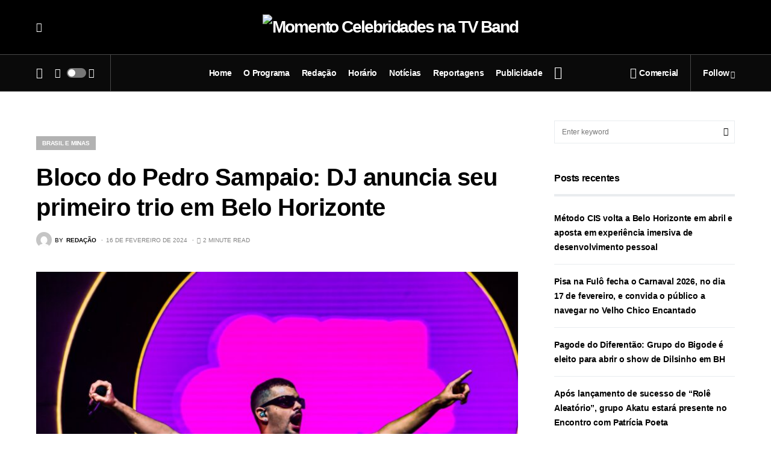

--- FILE ---
content_type: text/html; charset=UTF-8
request_url: https://momentocelebridadestvband.com.br/2024/02/16/bloco-do-pedro-sampaio-dj-anuncia-seu-primeiro-trio-em-belo-horizonte/
body_size: 20681
content:
 <!doctype html>
<html lang="pt-BR">
<head>
	<meta charset="UTF-8" />
	<meta name="viewport" content="width=device-width, initial-scale=1" />
	<link rel="profile" href="https://gmpg.org/xfn/11" />
	<meta name='robots' content='index, follow, max-image-preview:large, max-snippet:-1, max-video-preview:-1' />

	<!-- This site is optimized with the Yoast SEO plugin v23.0 - https://yoast.com/wordpress/plugins/seo/ -->
	<title>Bloco do Pedro Sampaio: DJ anuncia seu primeiro trio em Belo Horizonte - Momento Celebridades na TV Band</title>
	<link rel="canonical" href="https://momentocelebridadestvband.com.br/2024/02/16/bloco-do-pedro-sampaio-dj-anuncia-seu-primeiro-trio-em-belo-horizonte/" />
	<meta property="og:locale" content="pt_BR" />
	<meta property="og:type" content="article" />
	<meta property="og:title" content="Bloco do Pedro Sampaio: DJ anuncia seu primeiro trio em Belo Horizonte - Momento Celebridades na TV Band" />
	<meta property="og:description" content="Pedro Sampaio &#8211; BS Fotografias. &nbsp; O artista desfila na Avenida Afonso Pena, no centro da capital mineira,&hellip;" />
	<meta property="og:url" content="https://momentocelebridadestvband.com.br/2024/02/16/bloco-do-pedro-sampaio-dj-anuncia-seu-primeiro-trio-em-belo-horizonte/" />
	<meta property="og:site_name" content="Momento Celebridades na TV Band" />
	<meta property="article:published_time" content="2024-02-16T12:26:26+00:00" />
	<meta property="article:modified_time" content="2024-02-16T12:36:46+00:00" />
	<meta property="og:image" content="https://momentocelebridadestvband.com.br/wp-content/uploads/2024/02/Pedro-Sampaio-BS-Fotografias.jpeg" />
	<meta property="og:image:width" content="1600" />
	<meta property="og:image:height" content="1066" />
	<meta property="og:image:type" content="image/jpeg" />
	<meta name="author" content="Redação" />
	<meta name="twitter:card" content="summary_large_image" />
	<meta name="twitter:label1" content="Escrito por" />
	<meta name="twitter:data1" content="Redação" />
	<meta name="twitter:label2" content="Est. tempo de leitura" />
	<meta name="twitter:data2" content="2 minutos" />
	<script type="application/ld+json" class="yoast-schema-graph">{"@context":"https://schema.org","@graph":[{"@type":"WebPage","@id":"https://momentocelebridadestvband.com.br/2024/02/16/bloco-do-pedro-sampaio-dj-anuncia-seu-primeiro-trio-em-belo-horizonte/","url":"https://momentocelebridadestvband.com.br/2024/02/16/bloco-do-pedro-sampaio-dj-anuncia-seu-primeiro-trio-em-belo-horizonte/","name":"Bloco do Pedro Sampaio: DJ anuncia seu primeiro trio em Belo Horizonte - Momento Celebridades na TV Band","isPartOf":{"@id":"https://momentocelebridadestvband.com.br/#website"},"primaryImageOfPage":{"@id":"https://momentocelebridadestvband.com.br/2024/02/16/bloco-do-pedro-sampaio-dj-anuncia-seu-primeiro-trio-em-belo-horizonte/#primaryimage"},"image":{"@id":"https://momentocelebridadestvband.com.br/2024/02/16/bloco-do-pedro-sampaio-dj-anuncia-seu-primeiro-trio-em-belo-horizonte/#primaryimage"},"thumbnailUrl":"https://momentocelebridadestvband.com.br/wp-content/uploads/2024/02/Pedro-Sampaio-BS-Fotografias.jpeg","datePublished":"2024-02-16T12:26:26+00:00","dateModified":"2024-02-16T12:36:46+00:00","author":{"@id":"https://momentocelebridadestvband.com.br/#/schema/person/cc06fe97a33d7bd1b090866aaf0d8ff8"},"breadcrumb":{"@id":"https://momentocelebridadestvband.com.br/2024/02/16/bloco-do-pedro-sampaio-dj-anuncia-seu-primeiro-trio-em-belo-horizonte/#breadcrumb"},"inLanguage":"pt-BR","potentialAction":[{"@type":"ReadAction","target":["https://momentocelebridadestvband.com.br/2024/02/16/bloco-do-pedro-sampaio-dj-anuncia-seu-primeiro-trio-em-belo-horizonte/"]}]},{"@type":"ImageObject","inLanguage":"pt-BR","@id":"https://momentocelebridadestvband.com.br/2024/02/16/bloco-do-pedro-sampaio-dj-anuncia-seu-primeiro-trio-em-belo-horizonte/#primaryimage","url":"https://momentocelebridadestvband.com.br/wp-content/uploads/2024/02/Pedro-Sampaio-BS-Fotografias.jpeg","contentUrl":"https://momentocelebridadestvband.com.br/wp-content/uploads/2024/02/Pedro-Sampaio-BS-Fotografias.jpeg","width":1600,"height":1066},{"@type":"BreadcrumbList","@id":"https://momentocelebridadestvband.com.br/2024/02/16/bloco-do-pedro-sampaio-dj-anuncia-seu-primeiro-trio-em-belo-horizonte/#breadcrumb","itemListElement":[{"@type":"ListItem","position":1,"name":"Início","item":"https://momentocelebridadestvband.com.br/"},{"@type":"ListItem","position":2,"name":"Últimas","item":"https://momentocelebridadestvband.com.br/ultimas/"},{"@type":"ListItem","position":3,"name":"Bloco do Pedro Sampaio: DJ anuncia seu primeiro trio em Belo Horizonte"}]},{"@type":"WebSite","@id":"https://momentocelebridadestvband.com.br/#website","url":"https://momentocelebridadestvband.com.br/","name":"Momento Celebridades na TV Band","description":"Assista aos sábados na TV Band","potentialAction":[{"@type":"SearchAction","target":{"@type":"EntryPoint","urlTemplate":"https://momentocelebridadestvband.com.br/?s={search_term_string}"},"query-input":"required name=search_term_string"}],"inLanguage":"pt-BR"},{"@type":"Person","@id":"https://momentocelebridadestvband.com.br/#/schema/person/cc06fe97a33d7bd1b090866aaf0d8ff8","name":"Redação","image":{"@type":"ImageObject","inLanguage":"pt-BR","@id":"https://momentocelebridadestvband.com.br/#/schema/person/image/","url":"https://secure.gravatar.com/avatar/b8a7429df48344c778d0cced08a64ae4?s=96&d=mm&r=g","contentUrl":"https://secure.gravatar.com/avatar/b8a7429df48344c778d0cced08a64ae4?s=96&d=mm&r=g","caption":"Redação"},"url":"https://momentocelebridadestvband.com.br/author/felipe-de-jesus/"}]}</script>
	<!-- / Yoast SEO plugin. -->


<link rel="alternate" type="application/rss+xml" title="Feed para Momento Celebridades na TV Band &raquo;" href="https://momentocelebridadestvband.com.br/feed/" />
<link rel="alternate" type="application/rss+xml" title="Feed de comentários para Momento Celebridades na TV Band &raquo;" href="https://momentocelebridadestvband.com.br/comments/feed/" />
			<link rel="preload" href="https://momentocelebridadestvband.com.br/wp-content/plugins/canvas/assets/fonts/canvas-icons.woff" as="font" type="font/woff" crossorigin>
			<script>
window._wpemojiSettings = {"baseUrl":"https:\/\/s.w.org\/images\/core\/emoji\/15.0.3\/72x72\/","ext":".png","svgUrl":"https:\/\/s.w.org\/images\/core\/emoji\/15.0.3\/svg\/","svgExt":".svg","source":{"concatemoji":"https:\/\/momentocelebridadestvband.com.br\/wp-includes\/js\/wp-emoji-release.min.js?ver=6.6.4"}};
/*! This file is auto-generated */
!function(i,n){var o,s,e;function c(e){try{var t={supportTests:e,timestamp:(new Date).valueOf()};sessionStorage.setItem(o,JSON.stringify(t))}catch(e){}}function p(e,t,n){e.clearRect(0,0,e.canvas.width,e.canvas.height),e.fillText(t,0,0);var t=new Uint32Array(e.getImageData(0,0,e.canvas.width,e.canvas.height).data),r=(e.clearRect(0,0,e.canvas.width,e.canvas.height),e.fillText(n,0,0),new Uint32Array(e.getImageData(0,0,e.canvas.width,e.canvas.height).data));return t.every(function(e,t){return e===r[t]})}function u(e,t,n){switch(t){case"flag":return n(e,"\ud83c\udff3\ufe0f\u200d\u26a7\ufe0f","\ud83c\udff3\ufe0f\u200b\u26a7\ufe0f")?!1:!n(e,"\ud83c\uddfa\ud83c\uddf3","\ud83c\uddfa\u200b\ud83c\uddf3")&&!n(e,"\ud83c\udff4\udb40\udc67\udb40\udc62\udb40\udc65\udb40\udc6e\udb40\udc67\udb40\udc7f","\ud83c\udff4\u200b\udb40\udc67\u200b\udb40\udc62\u200b\udb40\udc65\u200b\udb40\udc6e\u200b\udb40\udc67\u200b\udb40\udc7f");case"emoji":return!n(e,"\ud83d\udc26\u200d\u2b1b","\ud83d\udc26\u200b\u2b1b")}return!1}function f(e,t,n){var r="undefined"!=typeof WorkerGlobalScope&&self instanceof WorkerGlobalScope?new OffscreenCanvas(300,150):i.createElement("canvas"),a=r.getContext("2d",{willReadFrequently:!0}),o=(a.textBaseline="top",a.font="600 32px Arial",{});return e.forEach(function(e){o[e]=t(a,e,n)}),o}function t(e){var t=i.createElement("script");t.src=e,t.defer=!0,i.head.appendChild(t)}"undefined"!=typeof Promise&&(o="wpEmojiSettingsSupports",s=["flag","emoji"],n.supports={everything:!0,everythingExceptFlag:!0},e=new Promise(function(e){i.addEventListener("DOMContentLoaded",e,{once:!0})}),new Promise(function(t){var n=function(){try{var e=JSON.parse(sessionStorage.getItem(o));if("object"==typeof e&&"number"==typeof e.timestamp&&(new Date).valueOf()<e.timestamp+604800&&"object"==typeof e.supportTests)return e.supportTests}catch(e){}return null}();if(!n){if("undefined"!=typeof Worker&&"undefined"!=typeof OffscreenCanvas&&"undefined"!=typeof URL&&URL.createObjectURL&&"undefined"!=typeof Blob)try{var e="postMessage("+f.toString()+"("+[JSON.stringify(s),u.toString(),p.toString()].join(",")+"));",r=new Blob([e],{type:"text/javascript"}),a=new Worker(URL.createObjectURL(r),{name:"wpTestEmojiSupports"});return void(a.onmessage=function(e){c(n=e.data),a.terminate(),t(n)})}catch(e){}c(n=f(s,u,p))}t(n)}).then(function(e){for(var t in e)n.supports[t]=e[t],n.supports.everything=n.supports.everything&&n.supports[t],"flag"!==t&&(n.supports.everythingExceptFlag=n.supports.everythingExceptFlag&&n.supports[t]);n.supports.everythingExceptFlag=n.supports.everythingExceptFlag&&!n.supports.flag,n.DOMReady=!1,n.readyCallback=function(){n.DOMReady=!0}}).then(function(){return e}).then(function(){var e;n.supports.everything||(n.readyCallback(),(e=n.source||{}).concatemoji?t(e.concatemoji):e.wpemoji&&e.twemoji&&(t(e.twemoji),t(e.wpemoji)))}))}((window,document),window._wpemojiSettings);
</script>

<link rel='stylesheet' id='canvas-css' href='https://momentocelebridadestvband.com.br/wp-content/plugins/canvas/assets/css/canvas.css?ver=2.4.5' media='all' />
<link rel='alternate stylesheet' id='powerkit-icons-css' href='https://momentocelebridadestvband.com.br/wp-content/plugins/powerkit/assets/fonts/powerkit-icons.woff?ver=2.9.4' as='font' type='font/wof' crossorigin />
<link rel='stylesheet' id='powerkit-css' href='https://momentocelebridadestvband.com.br/wp-content/plugins/powerkit/assets/css/powerkit.css?ver=2.9.4' media='all' />
<style id='wp-emoji-styles-inline-css'>

	img.wp-smiley, img.emoji {
		display: inline !important;
		border: none !important;
		box-shadow: none !important;
		height: 1em !important;
		width: 1em !important;
		margin: 0 0.07em !important;
		vertical-align: -0.1em !important;
		background: none !important;
		padding: 0 !important;
	}
</style>
<link rel='stylesheet' id='wp-block-library-css' href='https://momentocelebridadestvband.com.br/wp-includes/css/dist/block-library/style.min.css?ver=6.6.4' media='all' />
<link rel='stylesheet' id='canvas-block-alert-style-css' href='https://momentocelebridadestvband.com.br/wp-content/plugins/canvas/components/basic-elements/block-alert/block.css?ver=1721313969' media='all' />
<link rel='stylesheet' id='canvas-block-progress-style-css' href='https://momentocelebridadestvband.com.br/wp-content/plugins/canvas/components/basic-elements/block-progress/block.css?ver=1721313969' media='all' />
<link rel='stylesheet' id='canvas-block-collapsibles-style-css' href='https://momentocelebridadestvband.com.br/wp-content/plugins/canvas/components/basic-elements/block-collapsibles/block.css?ver=1721313969' media='all' />
<link rel='stylesheet' id='canvas-block-tabs-style-css' href='https://momentocelebridadestvband.com.br/wp-content/plugins/canvas/components/basic-elements/block-tabs/block.css?ver=1721313969' media='all' />
<link rel='stylesheet' id='canvas-block-section-heading-style-css' href='https://momentocelebridadestvband.com.br/wp-content/plugins/canvas/components/basic-elements/block-section-heading/block.css?ver=1721313969' media='all' />
<link rel='stylesheet' id='canvas-block-row-style-css' href='https://momentocelebridadestvband.com.br/wp-content/plugins/canvas/components/layout-blocks/block-row/block-row.css?ver=1721313969' media='all' />
<link rel='stylesheet' id='canvas-justified-gallery-block-style-css' href='https://momentocelebridadestvband.com.br/wp-content/plugins/canvas/components/justified-gallery/block/block-justified-gallery.css?ver=1721313969' media='all' />
<link rel='stylesheet' id='canvas-slider-gallery-block-style-css' href='https://momentocelebridadestvband.com.br/wp-content/plugins/canvas/components/slider-gallery/block/block-slider-gallery.css?ver=1721313969' media='all' />
<link rel='stylesheet' id='canvas-block-posts-sidebar-css' href='https://momentocelebridadestvband.com.br/wp-content/plugins/canvas/components/posts/block-posts-sidebar/block-posts-sidebar.css?ver=1721313969' media='all' />
<style id='classic-theme-styles-inline-css'>
/*! This file is auto-generated */
.wp-block-button__link{color:#fff;background-color:#32373c;border-radius:9999px;box-shadow:none;text-decoration:none;padding:calc(.667em + 2px) calc(1.333em + 2px);font-size:1.125em}.wp-block-file__button{background:#32373c;color:#fff;text-decoration:none}
</style>
<style id='global-styles-inline-css'>
:root{--wp--preset--aspect-ratio--square: 1;--wp--preset--aspect-ratio--4-3: 4/3;--wp--preset--aspect-ratio--3-4: 3/4;--wp--preset--aspect-ratio--3-2: 3/2;--wp--preset--aspect-ratio--2-3: 2/3;--wp--preset--aspect-ratio--16-9: 16/9;--wp--preset--aspect-ratio--9-16: 9/16;--wp--preset--color--black: #000000;--wp--preset--color--cyan-bluish-gray: #abb8c3;--wp--preset--color--white: #FFFFFF;--wp--preset--color--pale-pink: #f78da7;--wp--preset--color--vivid-red: #cf2e2e;--wp--preset--color--luminous-vivid-orange: #ff6900;--wp--preset--color--luminous-vivid-amber: #fcb900;--wp--preset--color--light-green-cyan: #7bdcb5;--wp--preset--color--vivid-green-cyan: #00d084;--wp--preset--color--pale-cyan-blue: #8ed1fc;--wp--preset--color--vivid-cyan-blue: #0693e3;--wp--preset--color--vivid-purple: #9b51e0;--wp--preset--color--blue: #59BACC;--wp--preset--color--green: #58AD69;--wp--preset--color--orange: #FFBC49;--wp--preset--color--red: #e32c26;--wp--preset--color--gray-50: #f8f9fa;--wp--preset--color--gray-100: #f8f9fb;--wp--preset--color--gray-200: #e9ecef;--wp--preset--color--secondary: #818181;--wp--preset--gradient--vivid-cyan-blue-to-vivid-purple: linear-gradient(135deg,rgba(6,147,227,1) 0%,rgb(155,81,224) 100%);--wp--preset--gradient--light-green-cyan-to-vivid-green-cyan: linear-gradient(135deg,rgb(122,220,180) 0%,rgb(0,208,130) 100%);--wp--preset--gradient--luminous-vivid-amber-to-luminous-vivid-orange: linear-gradient(135deg,rgba(252,185,0,1) 0%,rgba(255,105,0,1) 100%);--wp--preset--gradient--luminous-vivid-orange-to-vivid-red: linear-gradient(135deg,rgba(255,105,0,1) 0%,rgb(207,46,46) 100%);--wp--preset--gradient--very-light-gray-to-cyan-bluish-gray: linear-gradient(135deg,rgb(238,238,238) 0%,rgb(169,184,195) 100%);--wp--preset--gradient--cool-to-warm-spectrum: linear-gradient(135deg,rgb(74,234,220) 0%,rgb(151,120,209) 20%,rgb(207,42,186) 40%,rgb(238,44,130) 60%,rgb(251,105,98) 80%,rgb(254,248,76) 100%);--wp--preset--gradient--blush-light-purple: linear-gradient(135deg,rgb(255,206,236) 0%,rgb(152,150,240) 100%);--wp--preset--gradient--blush-bordeaux: linear-gradient(135deg,rgb(254,205,165) 0%,rgb(254,45,45) 50%,rgb(107,0,62) 100%);--wp--preset--gradient--luminous-dusk: linear-gradient(135deg,rgb(255,203,112) 0%,rgb(199,81,192) 50%,rgb(65,88,208) 100%);--wp--preset--gradient--pale-ocean: linear-gradient(135deg,rgb(255,245,203) 0%,rgb(182,227,212) 50%,rgb(51,167,181) 100%);--wp--preset--gradient--electric-grass: linear-gradient(135deg,rgb(202,248,128) 0%,rgb(113,206,126) 100%);--wp--preset--gradient--midnight: linear-gradient(135deg,rgb(2,3,129) 0%,rgb(40,116,252) 100%);--wp--preset--font-size--small: 13px;--wp--preset--font-size--medium: 20px;--wp--preset--font-size--large: 36px;--wp--preset--font-size--x-large: 42px;--wp--preset--spacing--20: 0.44rem;--wp--preset--spacing--30: 0.67rem;--wp--preset--spacing--40: 1rem;--wp--preset--spacing--50: 1.5rem;--wp--preset--spacing--60: 2.25rem;--wp--preset--spacing--70: 3.38rem;--wp--preset--spacing--80: 5.06rem;--wp--preset--shadow--natural: 6px 6px 9px rgba(0, 0, 0, 0.2);--wp--preset--shadow--deep: 12px 12px 50px rgba(0, 0, 0, 0.4);--wp--preset--shadow--sharp: 6px 6px 0px rgba(0, 0, 0, 0.2);--wp--preset--shadow--outlined: 6px 6px 0px -3px rgba(255, 255, 255, 1), 6px 6px rgba(0, 0, 0, 1);--wp--preset--shadow--crisp: 6px 6px 0px rgba(0, 0, 0, 1);}:where(.is-layout-flex){gap: 0.5em;}:where(.is-layout-grid){gap: 0.5em;}body .is-layout-flex{display: flex;}.is-layout-flex{flex-wrap: wrap;align-items: center;}.is-layout-flex > :is(*, div){margin: 0;}body .is-layout-grid{display: grid;}.is-layout-grid > :is(*, div){margin: 0;}:where(.wp-block-columns.is-layout-flex){gap: 2em;}:where(.wp-block-columns.is-layout-grid){gap: 2em;}:where(.wp-block-post-template.is-layout-flex){gap: 1.25em;}:where(.wp-block-post-template.is-layout-grid){gap: 1.25em;}.has-black-color{color: var(--wp--preset--color--black) !important;}.has-cyan-bluish-gray-color{color: var(--wp--preset--color--cyan-bluish-gray) !important;}.has-white-color{color: var(--wp--preset--color--white) !important;}.has-pale-pink-color{color: var(--wp--preset--color--pale-pink) !important;}.has-vivid-red-color{color: var(--wp--preset--color--vivid-red) !important;}.has-luminous-vivid-orange-color{color: var(--wp--preset--color--luminous-vivid-orange) !important;}.has-luminous-vivid-amber-color{color: var(--wp--preset--color--luminous-vivid-amber) !important;}.has-light-green-cyan-color{color: var(--wp--preset--color--light-green-cyan) !important;}.has-vivid-green-cyan-color{color: var(--wp--preset--color--vivid-green-cyan) !important;}.has-pale-cyan-blue-color{color: var(--wp--preset--color--pale-cyan-blue) !important;}.has-vivid-cyan-blue-color{color: var(--wp--preset--color--vivid-cyan-blue) !important;}.has-vivid-purple-color{color: var(--wp--preset--color--vivid-purple) !important;}.has-black-background-color{background-color: var(--wp--preset--color--black) !important;}.has-cyan-bluish-gray-background-color{background-color: var(--wp--preset--color--cyan-bluish-gray) !important;}.has-white-background-color{background-color: var(--wp--preset--color--white) !important;}.has-pale-pink-background-color{background-color: var(--wp--preset--color--pale-pink) !important;}.has-vivid-red-background-color{background-color: var(--wp--preset--color--vivid-red) !important;}.has-luminous-vivid-orange-background-color{background-color: var(--wp--preset--color--luminous-vivid-orange) !important;}.has-luminous-vivid-amber-background-color{background-color: var(--wp--preset--color--luminous-vivid-amber) !important;}.has-light-green-cyan-background-color{background-color: var(--wp--preset--color--light-green-cyan) !important;}.has-vivid-green-cyan-background-color{background-color: var(--wp--preset--color--vivid-green-cyan) !important;}.has-pale-cyan-blue-background-color{background-color: var(--wp--preset--color--pale-cyan-blue) !important;}.has-vivid-cyan-blue-background-color{background-color: var(--wp--preset--color--vivid-cyan-blue) !important;}.has-vivid-purple-background-color{background-color: var(--wp--preset--color--vivid-purple) !important;}.has-black-border-color{border-color: var(--wp--preset--color--black) !important;}.has-cyan-bluish-gray-border-color{border-color: var(--wp--preset--color--cyan-bluish-gray) !important;}.has-white-border-color{border-color: var(--wp--preset--color--white) !important;}.has-pale-pink-border-color{border-color: var(--wp--preset--color--pale-pink) !important;}.has-vivid-red-border-color{border-color: var(--wp--preset--color--vivid-red) !important;}.has-luminous-vivid-orange-border-color{border-color: var(--wp--preset--color--luminous-vivid-orange) !important;}.has-luminous-vivid-amber-border-color{border-color: var(--wp--preset--color--luminous-vivid-amber) !important;}.has-light-green-cyan-border-color{border-color: var(--wp--preset--color--light-green-cyan) !important;}.has-vivid-green-cyan-border-color{border-color: var(--wp--preset--color--vivid-green-cyan) !important;}.has-pale-cyan-blue-border-color{border-color: var(--wp--preset--color--pale-cyan-blue) !important;}.has-vivid-cyan-blue-border-color{border-color: var(--wp--preset--color--vivid-cyan-blue) !important;}.has-vivid-purple-border-color{border-color: var(--wp--preset--color--vivid-purple) !important;}.has-vivid-cyan-blue-to-vivid-purple-gradient-background{background: var(--wp--preset--gradient--vivid-cyan-blue-to-vivid-purple) !important;}.has-light-green-cyan-to-vivid-green-cyan-gradient-background{background: var(--wp--preset--gradient--light-green-cyan-to-vivid-green-cyan) !important;}.has-luminous-vivid-amber-to-luminous-vivid-orange-gradient-background{background: var(--wp--preset--gradient--luminous-vivid-amber-to-luminous-vivid-orange) !important;}.has-luminous-vivid-orange-to-vivid-red-gradient-background{background: var(--wp--preset--gradient--luminous-vivid-orange-to-vivid-red) !important;}.has-very-light-gray-to-cyan-bluish-gray-gradient-background{background: var(--wp--preset--gradient--very-light-gray-to-cyan-bluish-gray) !important;}.has-cool-to-warm-spectrum-gradient-background{background: var(--wp--preset--gradient--cool-to-warm-spectrum) !important;}.has-blush-light-purple-gradient-background{background: var(--wp--preset--gradient--blush-light-purple) !important;}.has-blush-bordeaux-gradient-background{background: var(--wp--preset--gradient--blush-bordeaux) !important;}.has-luminous-dusk-gradient-background{background: var(--wp--preset--gradient--luminous-dusk) !important;}.has-pale-ocean-gradient-background{background: var(--wp--preset--gradient--pale-ocean) !important;}.has-electric-grass-gradient-background{background: var(--wp--preset--gradient--electric-grass) !important;}.has-midnight-gradient-background{background: var(--wp--preset--gradient--midnight) !important;}.has-small-font-size{font-size: var(--wp--preset--font-size--small) !important;}.has-medium-font-size{font-size: var(--wp--preset--font-size--medium) !important;}.has-large-font-size{font-size: var(--wp--preset--font-size--large) !important;}.has-x-large-font-size{font-size: var(--wp--preset--font-size--x-large) !important;}
:where(.wp-block-post-template.is-layout-flex){gap: 1.25em;}:where(.wp-block-post-template.is-layout-grid){gap: 1.25em;}
:where(.wp-block-columns.is-layout-flex){gap: 2em;}:where(.wp-block-columns.is-layout-grid){gap: 2em;}
:root :where(.wp-block-pullquote){font-size: 1.5em;line-height: 1.6;}
</style>
<link rel='stylesheet' id='absolute-reviews-css' href='https://momentocelebridadestvband.com.br/wp-content/plugins/absolute-reviews/public/css/absolute-reviews-public.css?ver=1.1.3' media='all' />
<link rel='stylesheet' id='advanced-popups-css' href='https://momentocelebridadestvband.com.br/wp-content/plugins/advanced-popups/public/css/advanced-popups-public.css?ver=1.2.0' media='all' />
<link rel='stylesheet' id='canvas-block-heading-style-css' href='https://momentocelebridadestvband.com.br/wp-content/plugins/canvas/components/content-formatting/block-heading/block.css?ver=1721313969' media='all' />
<link rel='stylesheet' id='canvas-block-list-style-css' href='https://momentocelebridadestvband.com.br/wp-content/plugins/canvas/components/content-formatting/block-list/block.css?ver=1721313969' media='all' />
<link rel='stylesheet' id='canvas-block-paragraph-style-css' href='https://momentocelebridadestvband.com.br/wp-content/plugins/canvas/components/content-formatting/block-paragraph/block.css?ver=1721313969' media='all' />
<link rel='stylesheet' id='canvas-block-separator-style-css' href='https://momentocelebridadestvband.com.br/wp-content/plugins/canvas/components/content-formatting/block-separator/block.css?ver=1721313969' media='all' />
<link rel='stylesheet' id='canvas-block-group-style-css' href='https://momentocelebridadestvband.com.br/wp-content/plugins/canvas/components/basic-elements/block-group/block.css?ver=1721313969' media='all' />
<link rel='stylesheet' id='canvas-block-cover-style-css' href='https://momentocelebridadestvband.com.br/wp-content/plugins/canvas/components/basic-elements/block-cover/block.css?ver=1721313969' media='all' />
<link rel='stylesheet' id='powerkit-author-box-css' href='https://momentocelebridadestvband.com.br/wp-content/plugins/powerkit/modules/author-box/public/css/public-powerkit-author-box.css?ver=2.9.4' media='all' />
<link rel='stylesheet' id='powerkit-basic-elements-css' href='https://momentocelebridadestvband.com.br/wp-content/plugins/powerkit/modules/basic-elements/public/css/public-powerkit-basic-elements.css?ver=2.9.4' media='screen' />
<link rel='stylesheet' id='powerkit-coming-soon-css' href='https://momentocelebridadestvband.com.br/wp-content/plugins/powerkit/modules/coming-soon/public/css/public-powerkit-coming-soon.css?ver=2.9.4' media='all' />
<link rel='stylesheet' id='powerkit-content-formatting-css' href='https://momentocelebridadestvband.com.br/wp-content/plugins/powerkit/modules/content-formatting/public/css/public-powerkit-content-formatting.css?ver=2.9.4' media='all' />
<link rel='stylesheet' id='powerkit-сontributors-css' href='https://momentocelebridadestvband.com.br/wp-content/plugins/powerkit/modules/contributors/public/css/public-powerkit-contributors.css?ver=2.9.4' media='all' />
<link rel='stylesheet' id='powerkit-facebook-css' href='https://momentocelebridadestvband.com.br/wp-content/plugins/powerkit/modules/facebook/public/css/public-powerkit-facebook.css?ver=2.9.4' media='all' />
<link rel='stylesheet' id='powerkit-featured-categories-css' href='https://momentocelebridadestvband.com.br/wp-content/plugins/powerkit/modules/featured-categories/public/css/public-powerkit-featured-categories.css?ver=2.9.4' media='all' />
<link rel='stylesheet' id='powerkit-inline-posts-css' href='https://momentocelebridadestvband.com.br/wp-content/plugins/powerkit/modules/inline-posts/public/css/public-powerkit-inline-posts.css?ver=2.9.4' media='all' />
<link rel='stylesheet' id='powerkit-instagram-css' href='https://momentocelebridadestvband.com.br/wp-content/plugins/powerkit/modules/instagram/public/css/public-powerkit-instagram.css?ver=2.9.4' media='all' />
<link rel='stylesheet' id='powerkit-justified-gallery-css' href='https://momentocelebridadestvband.com.br/wp-content/plugins/powerkit/modules/justified-gallery/public/css/public-powerkit-justified-gallery.css?ver=2.9.4' media='all' />
<link rel='stylesheet' id='glightbox-css' href='https://momentocelebridadestvband.com.br/wp-content/plugins/powerkit/modules/lightbox/public/css/glightbox.min.css?ver=2.9.4' media='all' />
<link rel='stylesheet' id='powerkit-lightbox-css' href='https://momentocelebridadestvband.com.br/wp-content/plugins/powerkit/modules/lightbox/public/css/public-powerkit-lightbox.css?ver=2.9.4' media='all' />
<link rel='stylesheet' id='powerkit-opt-in-forms-css' href='https://momentocelebridadestvband.com.br/wp-content/plugins/powerkit/modules/opt-in-forms/public/css/public-powerkit-opt-in-forms.css?ver=2.9.4' media='all' />
<link rel='stylesheet' id='powerkit-pinterest-css' href='https://momentocelebridadestvband.com.br/wp-content/plugins/powerkit/modules/pinterest/public/css/public-powerkit-pinterest.css?ver=2.9.4' media='all' />
<link rel='stylesheet' id='powerkit-scroll-to-top-css' href='https://momentocelebridadestvband.com.br/wp-content/plugins/powerkit/modules/scroll-to-top/public/css/public-powerkit-scroll-to-top.css?ver=2.9.4' media='all' />
<link rel='stylesheet' id='powerkit-share-buttons-css' href='https://momentocelebridadestvband.com.br/wp-content/plugins/powerkit/modules/share-buttons/public/css/public-powerkit-share-buttons.css?ver=2.9.4' media='all' />
<link rel='stylesheet' id='powerkit-slider-gallery-css' href='https://momentocelebridadestvband.com.br/wp-content/plugins/powerkit/modules/slider-gallery/public/css/public-powerkit-slider-gallery.css?ver=2.9.4' media='all' />
<link rel='stylesheet' id='powerkit-social-links-css' href='https://momentocelebridadestvband.com.br/wp-content/plugins/powerkit/modules/social-links/public/css/public-powerkit-social-links.css?ver=2.9.4' media='all' />
<link rel='stylesheet' id='powerkit-table-of-contents-css' href='https://momentocelebridadestvband.com.br/wp-content/plugins/powerkit/modules/table-of-contents/public/css/public-powerkit-table-of-contents.css?ver=2.9.4' media='all' />
<link rel='stylesheet' id='powerkit-twitter-css' href='https://momentocelebridadestvband.com.br/wp-content/plugins/powerkit/modules/twitter/public/css/public-powerkit-twitter.css?ver=2.9.4' media='all' />
<link rel='stylesheet' id='powerkit-widget-about-css' href='https://momentocelebridadestvband.com.br/wp-content/plugins/powerkit/modules/widget-about/public/css/public-powerkit-widget-about.css?ver=2.9.4' media='all' />
<link rel='stylesheet' id='csco-styles-css' href='https://momentocelebridadestvband.com.br/wp-content/themes/newsblock/style.css?ver=1.2.5' media='all' />
<style id='csco-styles-inline-css'>
.searchwp-live-search-no-min-chars:after { content: "Continue typing" }
</style>
<script src="https://momentocelebridadestvband.com.br/wp-includes/js/jquery/jquery.min.js?ver=3.7.1" id="jquery-core-js"></script>
<script src="https://momentocelebridadestvband.com.br/wp-includes/js/jquery/jquery-migrate.min.js?ver=3.4.1" id="jquery-migrate-js"></script>
<script src="https://momentocelebridadestvband.com.br/wp-content/plugins/advanced-popups/public/js/advanced-popups-public.js?ver=1.2.0" id="advanced-popups-js"></script>
<link rel="https://api.w.org/" href="https://momentocelebridadestvband.com.br/wp-json/" /><link rel="alternate" title="JSON" type="application/json" href="https://momentocelebridadestvband.com.br/wp-json/wp/v2/posts/6052" /><link rel="EditURI" type="application/rsd+xml" title="RSD" href="https://momentocelebridadestvband.com.br/xmlrpc.php?rsd" />
<meta name="generator" content="WordPress 6.6.4" />
<link rel='shortlink' href='https://momentocelebridadestvband.com.br/?p=6052' />
<link rel="alternate" title="oEmbed (JSON)" type="application/json+oembed" href="https://momentocelebridadestvband.com.br/wp-json/oembed/1.0/embed?url=https%3A%2F%2Fmomentocelebridadestvband.com.br%2F2024%2F02%2F16%2Fbloco-do-pedro-sampaio-dj-anuncia-seu-primeiro-trio-em-belo-horizonte%2F" />
<link rel="alternate" title="oEmbed (XML)" type="text/xml+oembed" href="https://momentocelebridadestvband.com.br/wp-json/oembed/1.0/embed?url=https%3A%2F%2Fmomentocelebridadestvband.com.br%2F2024%2F02%2F16%2Fbloco-do-pedro-sampaio-dj-anuncia-seu-primeiro-trio-em-belo-horizonte%2F&#038;format=xml" />
		<link rel="preload" href="https://momentocelebridadestvband.com.br/wp-content/plugins/absolute-reviews/fonts/absolute-reviews-icons.woff" as="font" type="font/woff" crossorigin>
				<link rel="preload" href="https://momentocelebridadestvband.com.br/wp-content/plugins/advanced-popups/fonts/advanced-popups-icons.woff" as="font" type="font/woff" crossorigin>
		<style id='csco-theme-typography'>
	:root {
		/* Base Font */
		--cs-font-base-family: Inter;
		--cs-font-base-size: 1rem;
		--cs-font-base-weight: 400;
		--cs-font-base-style: normal;
		--cs-font-base-letter-spacing: normal;
		--cs-font-base-line-height: 1.5;

		/* Primary Font */
		--cs-font-primary-family: Inter;
		--cs-font-primary-size: 0.875rem;
		--cs-font-primary-weight: 600;
		--cs-font-primary-style: normal;
		--cs-font-primary-letter-spacing: -0.025em;
		--cs-font-primary-text-transform: none;

		/* Secondary Font */
		--cs-font-secondary-family: Inter;
		--cs-font-secondary-size: 0.75rem;
		--cs-font-secondary-weight: 400;
		--cs-font-secondary-style: normal;
		--cs-font-secondary-letter-spacing: normal;
		--cs-font-secondary-text-transform: none;

		/* Category Font */
		--cs-font-category-family: -apple-system, BlinkMacSystemFont, "Segoe UI", Roboto, Oxygen-Sans, Ubuntu, Cantarell, "Helvetica Neue";
		--cs-font-category-size: 0.625rem;
		--cs-font-category-weight: 700;
		--cs-font-category-style: normal;
		--cs-font-category-letter-spacing: -0.025em;
		--cs-font-category-text-transform: uppercase;

		/* Post Meta Font */
		--cs-font-post-meta-family: -apple-system, BlinkMacSystemFont, "Segoe UI", Roboto, Oxygen-Sans, Ubuntu, Cantarell, "Helvetica Neue";
		--cs-font-post-meta-size: 0.6255rem;
		--cs-font-post-meta-weight: 400;
		--cs-font-post-meta-style: normal;
		--cs-font-post-meta-letter-spacing: normal;
		--cs-font-post-meta-text-transform: uppercase;

		/* Input Font */
		--cs-font-input-family: Inter;
		--cs-font-input-size: 0.75rem;
		--cs-font-input-line-height: 1.625rem;
		--cs-font-input-weight: 400;
		--cs-font-input-style: normal;
		--cs-font-input-letter-spacing: normal;
		--cs-font-input-text-transform: none;

		/* Post Subbtitle */
		--cs-font-post-subtitle-family: inherit;
		--cs-font-post-subtitle-size: 1.25rem;
		--cs-font-post-subtitle-letter-spacing: normal;

		/* Post Content */
		--cs-font-post-content-family: Inter;
		--cs-font-post-content-size: 1rem;
		--cs-font-post-content-letter-spacing: normal;

		/* Summary */
		--cs-font-entry-summary-family: Inter;
		--cs-font-entry-summary-size: 1rem;
		--cs-font-entry-summary-letter-spacing: normal;

		/* Entry Excerpt */
		--cs-font-entry-excerpt-family: Inter;
		--cs-font-entry-excerpt-size: 0.875rem;
		--cs-font-entry-excerpt-letter-spacing: normal;

		/* Logos --------------- */

		/* Main Logo */
		--cs-font-main-logo-family: Inter;
		--cs-font-main-logo-size: 1.5rem;
		--cs-font-main-logo-weight: 700;
		--cs-font-main-logo-style: normal;
		--cs-font-main-logo-letter-spacing: -0.075em;
		--cs-font-main-logo-text-transform: none;

		/* Large Logo */
		--cs-font-large-logo-family: Inter;
		--cs-font-large-logo-size: 1.75rem;
		--cs-font-large-logo-weight: 700;
		--cs-font-large-logo-style: normal;
		--cs-font-large-logo-letter-spacing: -0.075em;
		--cs-font-large-logo-text-transform: none;

		/* Footer Logo */
		--cs-font-footer-logo-family: Inter;
		--cs-font-footer-logo-size: 1.5rem;
		--cs-font-footer-logo-weight: 700;
		--cs-font-footer-logo-style: normal;
		--cs-font-footer-logo-letter-spacing: -0.075em;
		--cs-font-footer-logo-text-transform: none;

		/* Headings --------------- */

		/* Headings */
		--cs-font-headings-family: Inter;
		--cs-font-headings-weight: 700;
		--cs-font-headings-style: normal;
		--cs-font-headings-line-height: 1.25;
		--cs-font-headings-letter-spacing: -0.0125em;
		--cs-font-headings-text-transform: none;

		/* Styled Heading */
		--cs-font-styled-heading-line-height: 1.3em;

		/* Decorated Heading */
		--cs-font-decorated-heading-family: Inter;
		--cs-font-decorated-heading-font-size: 1.25rem;
		--cs-font-decorated-heading-weight: 700;
		--cs-font-decorated-heading-style: normal;
		--cs-font-decorated-heading-line-height: -0.025em;
		--cs-font-decorated-heading-letter-spacing: normal;
		--cs-font-decorated-heading-text-transform: none;

		/* Menu Font --------------- */

		/* Menu */
		/* Used for main top level menu elements. */
		--cs-font-menu-family: Inter;
		--cs-font-menu-size: 0.875rem;
		--cs-font-menu-weight: 700;
		--cs-font-menu-style: normal;
		--cs-font-menu-letter-spacing: -0.025em;
		--cs-font-menu-text-transform: none;

		/* Submenu Font */
		/* Used for submenu elements. */
		--cs-font-submenu-family: Inter;
		--cs-font-submenu-size: 0.875rem;
		--cs-font-submenu-weight: 400;
		--cs-font-submenu-style: normal;
		--cs-font-submenu-letter-spacing: normal;
		--cs-font-submenu-text-transform: none;

		/* Section Headings --------------- */
		--cs-font-section-headings-family: Inter;
		--cs-font-section-headings-size: 1rem;
		--cs-font-section-headings-weight: 800;
		--cs-font-section-headings-style: normal;
		--cs-font-section-headings-letter-spacing: -0.025em;
		--cs-font-section-headings-text-transform: none;
	}

			.cs-header__widgets-column {
			--cs-font-section-headings-family: Inter;
			--cs-font-section-headings-size: 1.125rem;
			--cs-font-section-headings-weight: 800;
			--cs-font-section-headings-style: normal;
			--cs-font-section-headings-letter-spacing: -0.025em;
			--cs-font-section-headings-text-transform: none;
		}
	</style>
<style>.recentcomments a{display:inline !important;padding:0 !important;margin:0 !important;}</style><link rel="icon" href="https://momentocelebridadestvband.com.br/wp-content/uploads/2024/10/cropped-LOGO-MOMENTOS-32x32.jpg" sizes="32x32" />
<link rel="icon" href="https://momentocelebridadestvband.com.br/wp-content/uploads/2024/10/cropped-LOGO-MOMENTOS-192x192.jpg" sizes="192x192" />
<link rel="apple-touch-icon" href="https://momentocelebridadestvband.com.br/wp-content/uploads/2024/10/cropped-LOGO-MOMENTOS-180x180.jpg" />
<meta name="msapplication-TileImage" content="https://momentocelebridadestvband.com.br/wp-content/uploads/2024/10/cropped-LOGO-MOMENTOS-270x270.jpg" />
<style id="kirki-inline-styles">:root, [site-data-scheme="default"]{--cs-color-site-background:#FFFFFF;--cs-color-search-background:#000000;--cs-color-topbar-background:#000000;--cs-color-header-background:#0a0a0a;--cs-color-submenu-background:#FFFFFF;--cs-color-footer-background:#111111;}:root, [data-scheme="default"]{--cs-color-accent:#0a0a0a;--cs-color-accent-contrast:#FFFFFF;--cs-color-secondary:#818181;--cs-palette-color-secondary:#818181;--cs-color-secondary-contrast:#000000;--cs-color-styled-heading:#c89e5e;--cs-color-styled-heading-contrast:#000000;--cs-color-styled-heading-hover:#c89e5e;--cs-color-styled-heading-hover-contrast:#000000;--cs-color-styled-category:rgba(0,0,0,0.3);--cs-color-styled-category-contrast:#ffffff;--cs-color-styled-category-hover:#000000;--cs-color-styled-category-hover-contrast:#FFFFFF;--cs-color-category:#bd0404;--cs-color-category-hover:#000000;--cs-color-category-underline:rgba(255,255,255,0);--cs-color-button:#000000;--cs-color-button-contrast:#FFFFFF;--cs-color-button-hover:#282828;--cs-color-button-hover-contrast:#FFFFFF;--cs-color-overlay-background:rgba(0,0,0,0.25);}[site-data-scheme="dark"]{--cs-color-site-background:#1c1c1c;--cs-color-search-background:#333335;--cs-color-topbar-background:#1c1c1c;--cs-color-header-background:#1c1c1c;--cs-color-submenu-background:#1c1c1c;--cs-color-footer-background:#1c1c1c;}[data-scheme="dark"]{--cs-color-accent:#0ee6b0;--cs-color-accent-contrast:#000000;--cs-color-secondary:#858585;--cs-palette-color-secondary:#858585;--cs-color-secondary-contrast:#000000;--cs-color-styled-heading:#0ee6b0;--cs-color-styled-heading-contrast:#000000;--cs-color-styled-heading-hover:#0ee6b0;--cs-color-styled-heading-hover-contrast:#000000;--cs-color-styled-category:#000000;--cs-color-styled-category-contrast:#FFFFFF;--cs-color-styled-category-hover:#0ee6b0;--cs-color-styled-category-hover-contrast:#000000;--cs-color-category:#0ee6b0;--cs-color-category-hover:#FFFFFF;--cs-color-category-underline:rgba(255,255,255,0);--cs-color-button:#3d3d3d;--cs-color-button-contrast:#FFFFFF;--cs-color-button-hover:#242424;--cs-color-button-hover-contrast:#FFFFFF;--cs-color-overlay-background:rgba(0,0,0,0.25);}:root{--cs-common-border-radius:0;--cs-primary-border-radius:0px;--cs-secondary-border-radius:50%;--cs-styled-category-border-radius:0;--cs-image-border-radius:0px;--cs-header-topbar-height:90px;--cs-header-height:60px;}:root .cnvs-block-section-heading, [data-scheme="default"] .cnvs-block-section-heading, [data-scheme="dark"] [data-scheme="default"] .cnvs-block-section-heading{--cnvs-section-heading-border-color:#e9ecef;}[data-scheme="dark"] .cnvs-block-section-heading{--cnvs-section-heading-border-color:#49494b;}:root .cs-header__widgets-column .cnvs-block-section-heading, [data-scheme="dark"] [data-scheme="default"] .cs-header__widgets-column .cnvs-block-section-heading{--cnvs-section-heading-border-color:#e9ecef;}[data-scheme="dark"] .cs-header__widgets-column .cnvs-block-section-heading{--cnvs-section-heading-border-color:#49494b;}.cs-search__posts{--cs-image-border-radius:50%!important;}/* cyrillic-ext */
@font-face {
  font-family: 'Inter';
  font-style: normal;
  font-weight: 400;
  font-display: swap;
  src: url(https://momentocelebridadestvband.com.br/wp-content/fonts/inter/UcC73FwrK3iLTeHuS_nVMrMxCp50SjIa2JL7SUc.woff2) format('woff2');
  unicode-range: U+0460-052F, U+1C80-1C8A, U+20B4, U+2DE0-2DFF, U+A640-A69F, U+FE2E-FE2F;
}
/* cyrillic */
@font-face {
  font-family: 'Inter';
  font-style: normal;
  font-weight: 400;
  font-display: swap;
  src: url(https://momentocelebridadestvband.com.br/wp-content/fonts/inter/UcC73FwrK3iLTeHuS_nVMrMxCp50SjIa0ZL7SUc.woff2) format('woff2');
  unicode-range: U+0301, U+0400-045F, U+0490-0491, U+04B0-04B1, U+2116;
}
/* greek-ext */
@font-face {
  font-family: 'Inter';
  font-style: normal;
  font-weight: 400;
  font-display: swap;
  src: url(https://momentocelebridadestvband.com.br/wp-content/fonts/inter/UcC73FwrK3iLTeHuS_nVMrMxCp50SjIa2ZL7SUc.woff2) format('woff2');
  unicode-range: U+1F00-1FFF;
}
/* greek */
@font-face {
  font-family: 'Inter';
  font-style: normal;
  font-weight: 400;
  font-display: swap;
  src: url(https://momentocelebridadestvband.com.br/wp-content/fonts/inter/UcC73FwrK3iLTeHuS_nVMrMxCp50SjIa1pL7SUc.woff2) format('woff2');
  unicode-range: U+0370-0377, U+037A-037F, U+0384-038A, U+038C, U+038E-03A1, U+03A3-03FF;
}
/* vietnamese */
@font-face {
  font-family: 'Inter';
  font-style: normal;
  font-weight: 400;
  font-display: swap;
  src: url(https://momentocelebridadestvband.com.br/wp-content/fonts/inter/UcC73FwrK3iLTeHuS_nVMrMxCp50SjIa2pL7SUc.woff2) format('woff2');
  unicode-range: U+0102-0103, U+0110-0111, U+0128-0129, U+0168-0169, U+01A0-01A1, U+01AF-01B0, U+0300-0301, U+0303-0304, U+0308-0309, U+0323, U+0329, U+1EA0-1EF9, U+20AB;
}
/* latin-ext */
@font-face {
  font-family: 'Inter';
  font-style: normal;
  font-weight: 400;
  font-display: swap;
  src: url(https://momentocelebridadestvband.com.br/wp-content/fonts/inter/UcC73FwrK3iLTeHuS_nVMrMxCp50SjIa25L7SUc.woff2) format('woff2');
  unicode-range: U+0100-02BA, U+02BD-02C5, U+02C7-02CC, U+02CE-02D7, U+02DD-02FF, U+0304, U+0308, U+0329, U+1D00-1DBF, U+1E00-1E9F, U+1EF2-1EFF, U+2020, U+20A0-20AB, U+20AD-20C0, U+2113, U+2C60-2C7F, U+A720-A7FF;
}
/* latin */
@font-face {
  font-family: 'Inter';
  font-style: normal;
  font-weight: 400;
  font-display: swap;
  src: url(https://momentocelebridadestvband.com.br/wp-content/fonts/inter/UcC73FwrK3iLTeHuS_nVMrMxCp50SjIa1ZL7.woff2) format('woff2');
  unicode-range: U+0000-00FF, U+0131, U+0152-0153, U+02BB-02BC, U+02C6, U+02DA, U+02DC, U+0304, U+0308, U+0329, U+2000-206F, U+20AC, U+2122, U+2191, U+2193, U+2212, U+2215, U+FEFF, U+FFFD;
}
/* cyrillic-ext */
@font-face {
  font-family: 'Inter';
  font-style: normal;
  font-weight: 600;
  font-display: swap;
  src: url(https://momentocelebridadestvband.com.br/wp-content/fonts/inter/UcC73FwrK3iLTeHuS_nVMrMxCp50SjIa2JL7SUc.woff2) format('woff2');
  unicode-range: U+0460-052F, U+1C80-1C8A, U+20B4, U+2DE0-2DFF, U+A640-A69F, U+FE2E-FE2F;
}
/* cyrillic */
@font-face {
  font-family: 'Inter';
  font-style: normal;
  font-weight: 600;
  font-display: swap;
  src: url(https://momentocelebridadestvband.com.br/wp-content/fonts/inter/UcC73FwrK3iLTeHuS_nVMrMxCp50SjIa0ZL7SUc.woff2) format('woff2');
  unicode-range: U+0301, U+0400-045F, U+0490-0491, U+04B0-04B1, U+2116;
}
/* greek-ext */
@font-face {
  font-family: 'Inter';
  font-style: normal;
  font-weight: 600;
  font-display: swap;
  src: url(https://momentocelebridadestvband.com.br/wp-content/fonts/inter/UcC73FwrK3iLTeHuS_nVMrMxCp50SjIa2ZL7SUc.woff2) format('woff2');
  unicode-range: U+1F00-1FFF;
}
/* greek */
@font-face {
  font-family: 'Inter';
  font-style: normal;
  font-weight: 600;
  font-display: swap;
  src: url(https://momentocelebridadestvband.com.br/wp-content/fonts/inter/UcC73FwrK3iLTeHuS_nVMrMxCp50SjIa1pL7SUc.woff2) format('woff2');
  unicode-range: U+0370-0377, U+037A-037F, U+0384-038A, U+038C, U+038E-03A1, U+03A3-03FF;
}
/* vietnamese */
@font-face {
  font-family: 'Inter';
  font-style: normal;
  font-weight: 600;
  font-display: swap;
  src: url(https://momentocelebridadestvband.com.br/wp-content/fonts/inter/UcC73FwrK3iLTeHuS_nVMrMxCp50SjIa2pL7SUc.woff2) format('woff2');
  unicode-range: U+0102-0103, U+0110-0111, U+0128-0129, U+0168-0169, U+01A0-01A1, U+01AF-01B0, U+0300-0301, U+0303-0304, U+0308-0309, U+0323, U+0329, U+1EA0-1EF9, U+20AB;
}
/* latin-ext */
@font-face {
  font-family: 'Inter';
  font-style: normal;
  font-weight: 600;
  font-display: swap;
  src: url(https://momentocelebridadestvband.com.br/wp-content/fonts/inter/UcC73FwrK3iLTeHuS_nVMrMxCp50SjIa25L7SUc.woff2) format('woff2');
  unicode-range: U+0100-02BA, U+02BD-02C5, U+02C7-02CC, U+02CE-02D7, U+02DD-02FF, U+0304, U+0308, U+0329, U+1D00-1DBF, U+1E00-1E9F, U+1EF2-1EFF, U+2020, U+20A0-20AB, U+20AD-20C0, U+2113, U+2C60-2C7F, U+A720-A7FF;
}
/* latin */
@font-face {
  font-family: 'Inter';
  font-style: normal;
  font-weight: 600;
  font-display: swap;
  src: url(https://momentocelebridadestvband.com.br/wp-content/fonts/inter/UcC73FwrK3iLTeHuS_nVMrMxCp50SjIa1ZL7.woff2) format('woff2');
  unicode-range: U+0000-00FF, U+0131, U+0152-0153, U+02BB-02BC, U+02C6, U+02DA, U+02DC, U+0304, U+0308, U+0329, U+2000-206F, U+20AC, U+2122, U+2191, U+2193, U+2212, U+2215, U+FEFF, U+FFFD;
}
/* cyrillic-ext */
@font-face {
  font-family: 'Inter';
  font-style: normal;
  font-weight: 700;
  font-display: swap;
  src: url(https://momentocelebridadestvband.com.br/wp-content/fonts/inter/UcC73FwrK3iLTeHuS_nVMrMxCp50SjIa2JL7SUc.woff2) format('woff2');
  unicode-range: U+0460-052F, U+1C80-1C8A, U+20B4, U+2DE0-2DFF, U+A640-A69F, U+FE2E-FE2F;
}
/* cyrillic */
@font-face {
  font-family: 'Inter';
  font-style: normal;
  font-weight: 700;
  font-display: swap;
  src: url(https://momentocelebridadestvband.com.br/wp-content/fonts/inter/UcC73FwrK3iLTeHuS_nVMrMxCp50SjIa0ZL7SUc.woff2) format('woff2');
  unicode-range: U+0301, U+0400-045F, U+0490-0491, U+04B0-04B1, U+2116;
}
/* greek-ext */
@font-face {
  font-family: 'Inter';
  font-style: normal;
  font-weight: 700;
  font-display: swap;
  src: url(https://momentocelebridadestvband.com.br/wp-content/fonts/inter/UcC73FwrK3iLTeHuS_nVMrMxCp50SjIa2ZL7SUc.woff2) format('woff2');
  unicode-range: U+1F00-1FFF;
}
/* greek */
@font-face {
  font-family: 'Inter';
  font-style: normal;
  font-weight: 700;
  font-display: swap;
  src: url(https://momentocelebridadestvband.com.br/wp-content/fonts/inter/UcC73FwrK3iLTeHuS_nVMrMxCp50SjIa1pL7SUc.woff2) format('woff2');
  unicode-range: U+0370-0377, U+037A-037F, U+0384-038A, U+038C, U+038E-03A1, U+03A3-03FF;
}
/* vietnamese */
@font-face {
  font-family: 'Inter';
  font-style: normal;
  font-weight: 700;
  font-display: swap;
  src: url(https://momentocelebridadestvband.com.br/wp-content/fonts/inter/UcC73FwrK3iLTeHuS_nVMrMxCp50SjIa2pL7SUc.woff2) format('woff2');
  unicode-range: U+0102-0103, U+0110-0111, U+0128-0129, U+0168-0169, U+01A0-01A1, U+01AF-01B0, U+0300-0301, U+0303-0304, U+0308-0309, U+0323, U+0329, U+1EA0-1EF9, U+20AB;
}
/* latin-ext */
@font-face {
  font-family: 'Inter';
  font-style: normal;
  font-weight: 700;
  font-display: swap;
  src: url(https://momentocelebridadestvband.com.br/wp-content/fonts/inter/UcC73FwrK3iLTeHuS_nVMrMxCp50SjIa25L7SUc.woff2) format('woff2');
  unicode-range: U+0100-02BA, U+02BD-02C5, U+02C7-02CC, U+02CE-02D7, U+02DD-02FF, U+0304, U+0308, U+0329, U+1D00-1DBF, U+1E00-1E9F, U+1EF2-1EFF, U+2020, U+20A0-20AB, U+20AD-20C0, U+2113, U+2C60-2C7F, U+A720-A7FF;
}
/* latin */
@font-face {
  font-family: 'Inter';
  font-style: normal;
  font-weight: 700;
  font-display: swap;
  src: url(https://momentocelebridadestvband.com.br/wp-content/fonts/inter/UcC73FwrK3iLTeHuS_nVMrMxCp50SjIa1ZL7.woff2) format('woff2');
  unicode-range: U+0000-00FF, U+0131, U+0152-0153, U+02BB-02BC, U+02C6, U+02DA, U+02DC, U+0304, U+0308, U+0329, U+2000-206F, U+20AC, U+2122, U+2191, U+2193, U+2212, U+2215, U+FEFF, U+FFFD;
}
/* cyrillic-ext */
@font-face {
  font-family: 'Inter';
  font-style: normal;
  font-weight: 800;
  font-display: swap;
  src: url(https://momentocelebridadestvband.com.br/wp-content/fonts/inter/UcC73FwrK3iLTeHuS_nVMrMxCp50SjIa2JL7SUc.woff2) format('woff2');
  unicode-range: U+0460-052F, U+1C80-1C8A, U+20B4, U+2DE0-2DFF, U+A640-A69F, U+FE2E-FE2F;
}
/* cyrillic */
@font-face {
  font-family: 'Inter';
  font-style: normal;
  font-weight: 800;
  font-display: swap;
  src: url(https://momentocelebridadestvband.com.br/wp-content/fonts/inter/UcC73FwrK3iLTeHuS_nVMrMxCp50SjIa0ZL7SUc.woff2) format('woff2');
  unicode-range: U+0301, U+0400-045F, U+0490-0491, U+04B0-04B1, U+2116;
}
/* greek-ext */
@font-face {
  font-family: 'Inter';
  font-style: normal;
  font-weight: 800;
  font-display: swap;
  src: url(https://momentocelebridadestvband.com.br/wp-content/fonts/inter/UcC73FwrK3iLTeHuS_nVMrMxCp50SjIa2ZL7SUc.woff2) format('woff2');
  unicode-range: U+1F00-1FFF;
}
/* greek */
@font-face {
  font-family: 'Inter';
  font-style: normal;
  font-weight: 800;
  font-display: swap;
  src: url(https://momentocelebridadestvband.com.br/wp-content/fonts/inter/UcC73FwrK3iLTeHuS_nVMrMxCp50SjIa1pL7SUc.woff2) format('woff2');
  unicode-range: U+0370-0377, U+037A-037F, U+0384-038A, U+038C, U+038E-03A1, U+03A3-03FF;
}
/* vietnamese */
@font-face {
  font-family: 'Inter';
  font-style: normal;
  font-weight: 800;
  font-display: swap;
  src: url(https://momentocelebridadestvband.com.br/wp-content/fonts/inter/UcC73FwrK3iLTeHuS_nVMrMxCp50SjIa2pL7SUc.woff2) format('woff2');
  unicode-range: U+0102-0103, U+0110-0111, U+0128-0129, U+0168-0169, U+01A0-01A1, U+01AF-01B0, U+0300-0301, U+0303-0304, U+0308-0309, U+0323, U+0329, U+1EA0-1EF9, U+20AB;
}
/* latin-ext */
@font-face {
  font-family: 'Inter';
  font-style: normal;
  font-weight: 800;
  font-display: swap;
  src: url(https://momentocelebridadestvband.com.br/wp-content/fonts/inter/UcC73FwrK3iLTeHuS_nVMrMxCp50SjIa25L7SUc.woff2) format('woff2');
  unicode-range: U+0100-02BA, U+02BD-02C5, U+02C7-02CC, U+02CE-02D7, U+02DD-02FF, U+0304, U+0308, U+0329, U+1D00-1DBF, U+1E00-1E9F, U+1EF2-1EFF, U+2020, U+20A0-20AB, U+20AD-20C0, U+2113, U+2C60-2C7F, U+A720-A7FF;
}
/* latin */
@font-face {
  font-family: 'Inter';
  font-style: normal;
  font-weight: 800;
  font-display: swap;
  src: url(https://momentocelebridadestvband.com.br/wp-content/fonts/inter/UcC73FwrK3iLTeHuS_nVMrMxCp50SjIa1ZL7.woff2) format('woff2');
  unicode-range: U+0000-00FF, U+0131, U+0152-0153, U+02BB-02BC, U+02C6, U+02DA, U+02DC, U+0304, U+0308, U+0329, U+2000-206F, U+20AC, U+2122, U+2191, U+2193, U+2212, U+2215, U+FEFF, U+FFFD;
}/* cyrillic-ext */
@font-face {
  font-family: 'Inter';
  font-style: normal;
  font-weight: 400;
  font-display: swap;
  src: url(https://momentocelebridadestvband.com.br/wp-content/fonts/inter/UcC73FwrK3iLTeHuS_nVMrMxCp50SjIa2JL7SUc.woff2) format('woff2');
  unicode-range: U+0460-052F, U+1C80-1C8A, U+20B4, U+2DE0-2DFF, U+A640-A69F, U+FE2E-FE2F;
}
/* cyrillic */
@font-face {
  font-family: 'Inter';
  font-style: normal;
  font-weight: 400;
  font-display: swap;
  src: url(https://momentocelebridadestvband.com.br/wp-content/fonts/inter/UcC73FwrK3iLTeHuS_nVMrMxCp50SjIa0ZL7SUc.woff2) format('woff2');
  unicode-range: U+0301, U+0400-045F, U+0490-0491, U+04B0-04B1, U+2116;
}
/* greek-ext */
@font-face {
  font-family: 'Inter';
  font-style: normal;
  font-weight: 400;
  font-display: swap;
  src: url(https://momentocelebridadestvband.com.br/wp-content/fonts/inter/UcC73FwrK3iLTeHuS_nVMrMxCp50SjIa2ZL7SUc.woff2) format('woff2');
  unicode-range: U+1F00-1FFF;
}
/* greek */
@font-face {
  font-family: 'Inter';
  font-style: normal;
  font-weight: 400;
  font-display: swap;
  src: url(https://momentocelebridadestvband.com.br/wp-content/fonts/inter/UcC73FwrK3iLTeHuS_nVMrMxCp50SjIa1pL7SUc.woff2) format('woff2');
  unicode-range: U+0370-0377, U+037A-037F, U+0384-038A, U+038C, U+038E-03A1, U+03A3-03FF;
}
/* vietnamese */
@font-face {
  font-family: 'Inter';
  font-style: normal;
  font-weight: 400;
  font-display: swap;
  src: url(https://momentocelebridadestvband.com.br/wp-content/fonts/inter/UcC73FwrK3iLTeHuS_nVMrMxCp50SjIa2pL7SUc.woff2) format('woff2');
  unicode-range: U+0102-0103, U+0110-0111, U+0128-0129, U+0168-0169, U+01A0-01A1, U+01AF-01B0, U+0300-0301, U+0303-0304, U+0308-0309, U+0323, U+0329, U+1EA0-1EF9, U+20AB;
}
/* latin-ext */
@font-face {
  font-family: 'Inter';
  font-style: normal;
  font-weight: 400;
  font-display: swap;
  src: url(https://momentocelebridadestvband.com.br/wp-content/fonts/inter/UcC73FwrK3iLTeHuS_nVMrMxCp50SjIa25L7SUc.woff2) format('woff2');
  unicode-range: U+0100-02BA, U+02BD-02C5, U+02C7-02CC, U+02CE-02D7, U+02DD-02FF, U+0304, U+0308, U+0329, U+1D00-1DBF, U+1E00-1E9F, U+1EF2-1EFF, U+2020, U+20A0-20AB, U+20AD-20C0, U+2113, U+2C60-2C7F, U+A720-A7FF;
}
/* latin */
@font-face {
  font-family: 'Inter';
  font-style: normal;
  font-weight: 400;
  font-display: swap;
  src: url(https://momentocelebridadestvband.com.br/wp-content/fonts/inter/UcC73FwrK3iLTeHuS_nVMrMxCp50SjIa1ZL7.woff2) format('woff2');
  unicode-range: U+0000-00FF, U+0131, U+0152-0153, U+02BB-02BC, U+02C6, U+02DA, U+02DC, U+0304, U+0308, U+0329, U+2000-206F, U+20AC, U+2122, U+2191, U+2193, U+2212, U+2215, U+FEFF, U+FFFD;
}
/* cyrillic-ext */
@font-face {
  font-family: 'Inter';
  font-style: normal;
  font-weight: 600;
  font-display: swap;
  src: url(https://momentocelebridadestvband.com.br/wp-content/fonts/inter/UcC73FwrK3iLTeHuS_nVMrMxCp50SjIa2JL7SUc.woff2) format('woff2');
  unicode-range: U+0460-052F, U+1C80-1C8A, U+20B4, U+2DE0-2DFF, U+A640-A69F, U+FE2E-FE2F;
}
/* cyrillic */
@font-face {
  font-family: 'Inter';
  font-style: normal;
  font-weight: 600;
  font-display: swap;
  src: url(https://momentocelebridadestvband.com.br/wp-content/fonts/inter/UcC73FwrK3iLTeHuS_nVMrMxCp50SjIa0ZL7SUc.woff2) format('woff2');
  unicode-range: U+0301, U+0400-045F, U+0490-0491, U+04B0-04B1, U+2116;
}
/* greek-ext */
@font-face {
  font-family: 'Inter';
  font-style: normal;
  font-weight: 600;
  font-display: swap;
  src: url(https://momentocelebridadestvband.com.br/wp-content/fonts/inter/UcC73FwrK3iLTeHuS_nVMrMxCp50SjIa2ZL7SUc.woff2) format('woff2');
  unicode-range: U+1F00-1FFF;
}
/* greek */
@font-face {
  font-family: 'Inter';
  font-style: normal;
  font-weight: 600;
  font-display: swap;
  src: url(https://momentocelebridadestvband.com.br/wp-content/fonts/inter/UcC73FwrK3iLTeHuS_nVMrMxCp50SjIa1pL7SUc.woff2) format('woff2');
  unicode-range: U+0370-0377, U+037A-037F, U+0384-038A, U+038C, U+038E-03A1, U+03A3-03FF;
}
/* vietnamese */
@font-face {
  font-family: 'Inter';
  font-style: normal;
  font-weight: 600;
  font-display: swap;
  src: url(https://momentocelebridadestvband.com.br/wp-content/fonts/inter/UcC73FwrK3iLTeHuS_nVMrMxCp50SjIa2pL7SUc.woff2) format('woff2');
  unicode-range: U+0102-0103, U+0110-0111, U+0128-0129, U+0168-0169, U+01A0-01A1, U+01AF-01B0, U+0300-0301, U+0303-0304, U+0308-0309, U+0323, U+0329, U+1EA0-1EF9, U+20AB;
}
/* latin-ext */
@font-face {
  font-family: 'Inter';
  font-style: normal;
  font-weight: 600;
  font-display: swap;
  src: url(https://momentocelebridadestvband.com.br/wp-content/fonts/inter/UcC73FwrK3iLTeHuS_nVMrMxCp50SjIa25L7SUc.woff2) format('woff2');
  unicode-range: U+0100-02BA, U+02BD-02C5, U+02C7-02CC, U+02CE-02D7, U+02DD-02FF, U+0304, U+0308, U+0329, U+1D00-1DBF, U+1E00-1E9F, U+1EF2-1EFF, U+2020, U+20A0-20AB, U+20AD-20C0, U+2113, U+2C60-2C7F, U+A720-A7FF;
}
/* latin */
@font-face {
  font-family: 'Inter';
  font-style: normal;
  font-weight: 600;
  font-display: swap;
  src: url(https://momentocelebridadestvband.com.br/wp-content/fonts/inter/UcC73FwrK3iLTeHuS_nVMrMxCp50SjIa1ZL7.woff2) format('woff2');
  unicode-range: U+0000-00FF, U+0131, U+0152-0153, U+02BB-02BC, U+02C6, U+02DA, U+02DC, U+0304, U+0308, U+0329, U+2000-206F, U+20AC, U+2122, U+2191, U+2193, U+2212, U+2215, U+FEFF, U+FFFD;
}
/* cyrillic-ext */
@font-face {
  font-family: 'Inter';
  font-style: normal;
  font-weight: 700;
  font-display: swap;
  src: url(https://momentocelebridadestvband.com.br/wp-content/fonts/inter/UcC73FwrK3iLTeHuS_nVMrMxCp50SjIa2JL7SUc.woff2) format('woff2');
  unicode-range: U+0460-052F, U+1C80-1C8A, U+20B4, U+2DE0-2DFF, U+A640-A69F, U+FE2E-FE2F;
}
/* cyrillic */
@font-face {
  font-family: 'Inter';
  font-style: normal;
  font-weight: 700;
  font-display: swap;
  src: url(https://momentocelebridadestvband.com.br/wp-content/fonts/inter/UcC73FwrK3iLTeHuS_nVMrMxCp50SjIa0ZL7SUc.woff2) format('woff2');
  unicode-range: U+0301, U+0400-045F, U+0490-0491, U+04B0-04B1, U+2116;
}
/* greek-ext */
@font-face {
  font-family: 'Inter';
  font-style: normal;
  font-weight: 700;
  font-display: swap;
  src: url(https://momentocelebridadestvband.com.br/wp-content/fonts/inter/UcC73FwrK3iLTeHuS_nVMrMxCp50SjIa2ZL7SUc.woff2) format('woff2');
  unicode-range: U+1F00-1FFF;
}
/* greek */
@font-face {
  font-family: 'Inter';
  font-style: normal;
  font-weight: 700;
  font-display: swap;
  src: url(https://momentocelebridadestvband.com.br/wp-content/fonts/inter/UcC73FwrK3iLTeHuS_nVMrMxCp50SjIa1pL7SUc.woff2) format('woff2');
  unicode-range: U+0370-0377, U+037A-037F, U+0384-038A, U+038C, U+038E-03A1, U+03A3-03FF;
}
/* vietnamese */
@font-face {
  font-family: 'Inter';
  font-style: normal;
  font-weight: 700;
  font-display: swap;
  src: url(https://momentocelebridadestvband.com.br/wp-content/fonts/inter/UcC73FwrK3iLTeHuS_nVMrMxCp50SjIa2pL7SUc.woff2) format('woff2');
  unicode-range: U+0102-0103, U+0110-0111, U+0128-0129, U+0168-0169, U+01A0-01A1, U+01AF-01B0, U+0300-0301, U+0303-0304, U+0308-0309, U+0323, U+0329, U+1EA0-1EF9, U+20AB;
}
/* latin-ext */
@font-face {
  font-family: 'Inter';
  font-style: normal;
  font-weight: 700;
  font-display: swap;
  src: url(https://momentocelebridadestvband.com.br/wp-content/fonts/inter/UcC73FwrK3iLTeHuS_nVMrMxCp50SjIa25L7SUc.woff2) format('woff2');
  unicode-range: U+0100-02BA, U+02BD-02C5, U+02C7-02CC, U+02CE-02D7, U+02DD-02FF, U+0304, U+0308, U+0329, U+1D00-1DBF, U+1E00-1E9F, U+1EF2-1EFF, U+2020, U+20A0-20AB, U+20AD-20C0, U+2113, U+2C60-2C7F, U+A720-A7FF;
}
/* latin */
@font-face {
  font-family: 'Inter';
  font-style: normal;
  font-weight: 700;
  font-display: swap;
  src: url(https://momentocelebridadestvband.com.br/wp-content/fonts/inter/UcC73FwrK3iLTeHuS_nVMrMxCp50SjIa1ZL7.woff2) format('woff2');
  unicode-range: U+0000-00FF, U+0131, U+0152-0153, U+02BB-02BC, U+02C6, U+02DA, U+02DC, U+0304, U+0308, U+0329, U+2000-206F, U+20AC, U+2122, U+2191, U+2193, U+2212, U+2215, U+FEFF, U+FFFD;
}
/* cyrillic-ext */
@font-face {
  font-family: 'Inter';
  font-style: normal;
  font-weight: 800;
  font-display: swap;
  src: url(https://momentocelebridadestvband.com.br/wp-content/fonts/inter/UcC73FwrK3iLTeHuS_nVMrMxCp50SjIa2JL7SUc.woff2) format('woff2');
  unicode-range: U+0460-052F, U+1C80-1C8A, U+20B4, U+2DE0-2DFF, U+A640-A69F, U+FE2E-FE2F;
}
/* cyrillic */
@font-face {
  font-family: 'Inter';
  font-style: normal;
  font-weight: 800;
  font-display: swap;
  src: url(https://momentocelebridadestvband.com.br/wp-content/fonts/inter/UcC73FwrK3iLTeHuS_nVMrMxCp50SjIa0ZL7SUc.woff2) format('woff2');
  unicode-range: U+0301, U+0400-045F, U+0490-0491, U+04B0-04B1, U+2116;
}
/* greek-ext */
@font-face {
  font-family: 'Inter';
  font-style: normal;
  font-weight: 800;
  font-display: swap;
  src: url(https://momentocelebridadestvband.com.br/wp-content/fonts/inter/UcC73FwrK3iLTeHuS_nVMrMxCp50SjIa2ZL7SUc.woff2) format('woff2');
  unicode-range: U+1F00-1FFF;
}
/* greek */
@font-face {
  font-family: 'Inter';
  font-style: normal;
  font-weight: 800;
  font-display: swap;
  src: url(https://momentocelebridadestvband.com.br/wp-content/fonts/inter/UcC73FwrK3iLTeHuS_nVMrMxCp50SjIa1pL7SUc.woff2) format('woff2');
  unicode-range: U+0370-0377, U+037A-037F, U+0384-038A, U+038C, U+038E-03A1, U+03A3-03FF;
}
/* vietnamese */
@font-face {
  font-family: 'Inter';
  font-style: normal;
  font-weight: 800;
  font-display: swap;
  src: url(https://momentocelebridadestvband.com.br/wp-content/fonts/inter/UcC73FwrK3iLTeHuS_nVMrMxCp50SjIa2pL7SUc.woff2) format('woff2');
  unicode-range: U+0102-0103, U+0110-0111, U+0128-0129, U+0168-0169, U+01A0-01A1, U+01AF-01B0, U+0300-0301, U+0303-0304, U+0308-0309, U+0323, U+0329, U+1EA0-1EF9, U+20AB;
}
/* latin-ext */
@font-face {
  font-family: 'Inter';
  font-style: normal;
  font-weight: 800;
  font-display: swap;
  src: url(https://momentocelebridadestvband.com.br/wp-content/fonts/inter/UcC73FwrK3iLTeHuS_nVMrMxCp50SjIa25L7SUc.woff2) format('woff2');
  unicode-range: U+0100-02BA, U+02BD-02C5, U+02C7-02CC, U+02CE-02D7, U+02DD-02FF, U+0304, U+0308, U+0329, U+1D00-1DBF, U+1E00-1E9F, U+1EF2-1EFF, U+2020, U+20A0-20AB, U+20AD-20C0, U+2113, U+2C60-2C7F, U+A720-A7FF;
}
/* latin */
@font-face {
  font-family: 'Inter';
  font-style: normal;
  font-weight: 800;
  font-display: swap;
  src: url(https://momentocelebridadestvband.com.br/wp-content/fonts/inter/UcC73FwrK3iLTeHuS_nVMrMxCp50SjIa1ZL7.woff2) format('woff2');
  unicode-range: U+0000-00FF, U+0131, U+0152-0153, U+02BB-02BC, U+02C6, U+02DA, U+02DC, U+0304, U+0308, U+0329, U+2000-206F, U+20AC, U+2122, U+2191, U+2193, U+2212, U+2215, U+FEFF, U+FFFD;
}/* cyrillic-ext */
@font-face {
  font-family: 'Inter';
  font-style: normal;
  font-weight: 400;
  font-display: swap;
  src: url(https://momentocelebridadestvband.com.br/wp-content/fonts/inter/UcC73FwrK3iLTeHuS_nVMrMxCp50SjIa2JL7SUc.woff2) format('woff2');
  unicode-range: U+0460-052F, U+1C80-1C8A, U+20B4, U+2DE0-2DFF, U+A640-A69F, U+FE2E-FE2F;
}
/* cyrillic */
@font-face {
  font-family: 'Inter';
  font-style: normal;
  font-weight: 400;
  font-display: swap;
  src: url(https://momentocelebridadestvband.com.br/wp-content/fonts/inter/UcC73FwrK3iLTeHuS_nVMrMxCp50SjIa0ZL7SUc.woff2) format('woff2');
  unicode-range: U+0301, U+0400-045F, U+0490-0491, U+04B0-04B1, U+2116;
}
/* greek-ext */
@font-face {
  font-family: 'Inter';
  font-style: normal;
  font-weight: 400;
  font-display: swap;
  src: url(https://momentocelebridadestvband.com.br/wp-content/fonts/inter/UcC73FwrK3iLTeHuS_nVMrMxCp50SjIa2ZL7SUc.woff2) format('woff2');
  unicode-range: U+1F00-1FFF;
}
/* greek */
@font-face {
  font-family: 'Inter';
  font-style: normal;
  font-weight: 400;
  font-display: swap;
  src: url(https://momentocelebridadestvband.com.br/wp-content/fonts/inter/UcC73FwrK3iLTeHuS_nVMrMxCp50SjIa1pL7SUc.woff2) format('woff2');
  unicode-range: U+0370-0377, U+037A-037F, U+0384-038A, U+038C, U+038E-03A1, U+03A3-03FF;
}
/* vietnamese */
@font-face {
  font-family: 'Inter';
  font-style: normal;
  font-weight: 400;
  font-display: swap;
  src: url(https://momentocelebridadestvband.com.br/wp-content/fonts/inter/UcC73FwrK3iLTeHuS_nVMrMxCp50SjIa2pL7SUc.woff2) format('woff2');
  unicode-range: U+0102-0103, U+0110-0111, U+0128-0129, U+0168-0169, U+01A0-01A1, U+01AF-01B0, U+0300-0301, U+0303-0304, U+0308-0309, U+0323, U+0329, U+1EA0-1EF9, U+20AB;
}
/* latin-ext */
@font-face {
  font-family: 'Inter';
  font-style: normal;
  font-weight: 400;
  font-display: swap;
  src: url(https://momentocelebridadestvband.com.br/wp-content/fonts/inter/UcC73FwrK3iLTeHuS_nVMrMxCp50SjIa25L7SUc.woff2) format('woff2');
  unicode-range: U+0100-02BA, U+02BD-02C5, U+02C7-02CC, U+02CE-02D7, U+02DD-02FF, U+0304, U+0308, U+0329, U+1D00-1DBF, U+1E00-1E9F, U+1EF2-1EFF, U+2020, U+20A0-20AB, U+20AD-20C0, U+2113, U+2C60-2C7F, U+A720-A7FF;
}
/* latin */
@font-face {
  font-family: 'Inter';
  font-style: normal;
  font-weight: 400;
  font-display: swap;
  src: url(https://momentocelebridadestvband.com.br/wp-content/fonts/inter/UcC73FwrK3iLTeHuS_nVMrMxCp50SjIa1ZL7.woff2) format('woff2');
  unicode-range: U+0000-00FF, U+0131, U+0152-0153, U+02BB-02BC, U+02C6, U+02DA, U+02DC, U+0304, U+0308, U+0329, U+2000-206F, U+20AC, U+2122, U+2191, U+2193, U+2212, U+2215, U+FEFF, U+FFFD;
}
/* cyrillic-ext */
@font-face {
  font-family: 'Inter';
  font-style: normal;
  font-weight: 600;
  font-display: swap;
  src: url(https://momentocelebridadestvband.com.br/wp-content/fonts/inter/UcC73FwrK3iLTeHuS_nVMrMxCp50SjIa2JL7SUc.woff2) format('woff2');
  unicode-range: U+0460-052F, U+1C80-1C8A, U+20B4, U+2DE0-2DFF, U+A640-A69F, U+FE2E-FE2F;
}
/* cyrillic */
@font-face {
  font-family: 'Inter';
  font-style: normal;
  font-weight: 600;
  font-display: swap;
  src: url(https://momentocelebridadestvband.com.br/wp-content/fonts/inter/UcC73FwrK3iLTeHuS_nVMrMxCp50SjIa0ZL7SUc.woff2) format('woff2');
  unicode-range: U+0301, U+0400-045F, U+0490-0491, U+04B0-04B1, U+2116;
}
/* greek-ext */
@font-face {
  font-family: 'Inter';
  font-style: normal;
  font-weight: 600;
  font-display: swap;
  src: url(https://momentocelebridadestvband.com.br/wp-content/fonts/inter/UcC73FwrK3iLTeHuS_nVMrMxCp50SjIa2ZL7SUc.woff2) format('woff2');
  unicode-range: U+1F00-1FFF;
}
/* greek */
@font-face {
  font-family: 'Inter';
  font-style: normal;
  font-weight: 600;
  font-display: swap;
  src: url(https://momentocelebridadestvband.com.br/wp-content/fonts/inter/UcC73FwrK3iLTeHuS_nVMrMxCp50SjIa1pL7SUc.woff2) format('woff2');
  unicode-range: U+0370-0377, U+037A-037F, U+0384-038A, U+038C, U+038E-03A1, U+03A3-03FF;
}
/* vietnamese */
@font-face {
  font-family: 'Inter';
  font-style: normal;
  font-weight: 600;
  font-display: swap;
  src: url(https://momentocelebridadestvband.com.br/wp-content/fonts/inter/UcC73FwrK3iLTeHuS_nVMrMxCp50SjIa2pL7SUc.woff2) format('woff2');
  unicode-range: U+0102-0103, U+0110-0111, U+0128-0129, U+0168-0169, U+01A0-01A1, U+01AF-01B0, U+0300-0301, U+0303-0304, U+0308-0309, U+0323, U+0329, U+1EA0-1EF9, U+20AB;
}
/* latin-ext */
@font-face {
  font-family: 'Inter';
  font-style: normal;
  font-weight: 600;
  font-display: swap;
  src: url(https://momentocelebridadestvband.com.br/wp-content/fonts/inter/UcC73FwrK3iLTeHuS_nVMrMxCp50SjIa25L7SUc.woff2) format('woff2');
  unicode-range: U+0100-02BA, U+02BD-02C5, U+02C7-02CC, U+02CE-02D7, U+02DD-02FF, U+0304, U+0308, U+0329, U+1D00-1DBF, U+1E00-1E9F, U+1EF2-1EFF, U+2020, U+20A0-20AB, U+20AD-20C0, U+2113, U+2C60-2C7F, U+A720-A7FF;
}
/* latin */
@font-face {
  font-family: 'Inter';
  font-style: normal;
  font-weight: 600;
  font-display: swap;
  src: url(https://momentocelebridadestvband.com.br/wp-content/fonts/inter/UcC73FwrK3iLTeHuS_nVMrMxCp50SjIa1ZL7.woff2) format('woff2');
  unicode-range: U+0000-00FF, U+0131, U+0152-0153, U+02BB-02BC, U+02C6, U+02DA, U+02DC, U+0304, U+0308, U+0329, U+2000-206F, U+20AC, U+2122, U+2191, U+2193, U+2212, U+2215, U+FEFF, U+FFFD;
}
/* cyrillic-ext */
@font-face {
  font-family: 'Inter';
  font-style: normal;
  font-weight: 700;
  font-display: swap;
  src: url(https://momentocelebridadestvband.com.br/wp-content/fonts/inter/UcC73FwrK3iLTeHuS_nVMrMxCp50SjIa2JL7SUc.woff2) format('woff2');
  unicode-range: U+0460-052F, U+1C80-1C8A, U+20B4, U+2DE0-2DFF, U+A640-A69F, U+FE2E-FE2F;
}
/* cyrillic */
@font-face {
  font-family: 'Inter';
  font-style: normal;
  font-weight: 700;
  font-display: swap;
  src: url(https://momentocelebridadestvband.com.br/wp-content/fonts/inter/UcC73FwrK3iLTeHuS_nVMrMxCp50SjIa0ZL7SUc.woff2) format('woff2');
  unicode-range: U+0301, U+0400-045F, U+0490-0491, U+04B0-04B1, U+2116;
}
/* greek-ext */
@font-face {
  font-family: 'Inter';
  font-style: normal;
  font-weight: 700;
  font-display: swap;
  src: url(https://momentocelebridadestvband.com.br/wp-content/fonts/inter/UcC73FwrK3iLTeHuS_nVMrMxCp50SjIa2ZL7SUc.woff2) format('woff2');
  unicode-range: U+1F00-1FFF;
}
/* greek */
@font-face {
  font-family: 'Inter';
  font-style: normal;
  font-weight: 700;
  font-display: swap;
  src: url(https://momentocelebridadestvband.com.br/wp-content/fonts/inter/UcC73FwrK3iLTeHuS_nVMrMxCp50SjIa1pL7SUc.woff2) format('woff2');
  unicode-range: U+0370-0377, U+037A-037F, U+0384-038A, U+038C, U+038E-03A1, U+03A3-03FF;
}
/* vietnamese */
@font-face {
  font-family: 'Inter';
  font-style: normal;
  font-weight: 700;
  font-display: swap;
  src: url(https://momentocelebridadestvband.com.br/wp-content/fonts/inter/UcC73FwrK3iLTeHuS_nVMrMxCp50SjIa2pL7SUc.woff2) format('woff2');
  unicode-range: U+0102-0103, U+0110-0111, U+0128-0129, U+0168-0169, U+01A0-01A1, U+01AF-01B0, U+0300-0301, U+0303-0304, U+0308-0309, U+0323, U+0329, U+1EA0-1EF9, U+20AB;
}
/* latin-ext */
@font-face {
  font-family: 'Inter';
  font-style: normal;
  font-weight: 700;
  font-display: swap;
  src: url(https://momentocelebridadestvband.com.br/wp-content/fonts/inter/UcC73FwrK3iLTeHuS_nVMrMxCp50SjIa25L7SUc.woff2) format('woff2');
  unicode-range: U+0100-02BA, U+02BD-02C5, U+02C7-02CC, U+02CE-02D7, U+02DD-02FF, U+0304, U+0308, U+0329, U+1D00-1DBF, U+1E00-1E9F, U+1EF2-1EFF, U+2020, U+20A0-20AB, U+20AD-20C0, U+2113, U+2C60-2C7F, U+A720-A7FF;
}
/* latin */
@font-face {
  font-family: 'Inter';
  font-style: normal;
  font-weight: 700;
  font-display: swap;
  src: url(https://momentocelebridadestvband.com.br/wp-content/fonts/inter/UcC73FwrK3iLTeHuS_nVMrMxCp50SjIa1ZL7.woff2) format('woff2');
  unicode-range: U+0000-00FF, U+0131, U+0152-0153, U+02BB-02BC, U+02C6, U+02DA, U+02DC, U+0304, U+0308, U+0329, U+2000-206F, U+20AC, U+2122, U+2191, U+2193, U+2212, U+2215, U+FEFF, U+FFFD;
}
/* cyrillic-ext */
@font-face {
  font-family: 'Inter';
  font-style: normal;
  font-weight: 800;
  font-display: swap;
  src: url(https://momentocelebridadestvband.com.br/wp-content/fonts/inter/UcC73FwrK3iLTeHuS_nVMrMxCp50SjIa2JL7SUc.woff2) format('woff2');
  unicode-range: U+0460-052F, U+1C80-1C8A, U+20B4, U+2DE0-2DFF, U+A640-A69F, U+FE2E-FE2F;
}
/* cyrillic */
@font-face {
  font-family: 'Inter';
  font-style: normal;
  font-weight: 800;
  font-display: swap;
  src: url(https://momentocelebridadestvband.com.br/wp-content/fonts/inter/UcC73FwrK3iLTeHuS_nVMrMxCp50SjIa0ZL7SUc.woff2) format('woff2');
  unicode-range: U+0301, U+0400-045F, U+0490-0491, U+04B0-04B1, U+2116;
}
/* greek-ext */
@font-face {
  font-family: 'Inter';
  font-style: normal;
  font-weight: 800;
  font-display: swap;
  src: url(https://momentocelebridadestvband.com.br/wp-content/fonts/inter/UcC73FwrK3iLTeHuS_nVMrMxCp50SjIa2ZL7SUc.woff2) format('woff2');
  unicode-range: U+1F00-1FFF;
}
/* greek */
@font-face {
  font-family: 'Inter';
  font-style: normal;
  font-weight: 800;
  font-display: swap;
  src: url(https://momentocelebridadestvband.com.br/wp-content/fonts/inter/UcC73FwrK3iLTeHuS_nVMrMxCp50SjIa1pL7SUc.woff2) format('woff2');
  unicode-range: U+0370-0377, U+037A-037F, U+0384-038A, U+038C, U+038E-03A1, U+03A3-03FF;
}
/* vietnamese */
@font-face {
  font-family: 'Inter';
  font-style: normal;
  font-weight: 800;
  font-display: swap;
  src: url(https://momentocelebridadestvband.com.br/wp-content/fonts/inter/UcC73FwrK3iLTeHuS_nVMrMxCp50SjIa2pL7SUc.woff2) format('woff2');
  unicode-range: U+0102-0103, U+0110-0111, U+0128-0129, U+0168-0169, U+01A0-01A1, U+01AF-01B0, U+0300-0301, U+0303-0304, U+0308-0309, U+0323, U+0329, U+1EA0-1EF9, U+20AB;
}
/* latin-ext */
@font-face {
  font-family: 'Inter';
  font-style: normal;
  font-weight: 800;
  font-display: swap;
  src: url(https://momentocelebridadestvband.com.br/wp-content/fonts/inter/UcC73FwrK3iLTeHuS_nVMrMxCp50SjIa25L7SUc.woff2) format('woff2');
  unicode-range: U+0100-02BA, U+02BD-02C5, U+02C7-02CC, U+02CE-02D7, U+02DD-02FF, U+0304, U+0308, U+0329, U+1D00-1DBF, U+1E00-1E9F, U+1EF2-1EFF, U+2020, U+20A0-20AB, U+20AD-20C0, U+2113, U+2C60-2C7F, U+A720-A7FF;
}
/* latin */
@font-face {
  font-family: 'Inter';
  font-style: normal;
  font-weight: 800;
  font-display: swap;
  src: url(https://momentocelebridadestvband.com.br/wp-content/fonts/inter/UcC73FwrK3iLTeHuS_nVMrMxCp50SjIa1ZL7.woff2) format('woff2');
  unicode-range: U+0000-00FF, U+0131, U+0152-0153, U+02BB-02BC, U+02C6, U+02DA, U+02DC, U+0304, U+0308, U+0329, U+2000-206F, U+20AC, U+2122, U+2191, U+2193, U+2212, U+2215, U+FEFF, U+FFFD;
}</style></head>

<body class="post-template-default single single-post postid-6052 single-format-standard wp-embed-responsive cs-page-layout-right cs-navbar-sticky-enabled cs-navbar-smart-enabled cs-sticky-sidebar-enabled cs-stick-to-top" data-scheme='default' site-data-scheme='default'>



	<div class="cs-site-overlay"></div>

	<div class="cs-offcanvas">
		<div class="cs-offcanvas__header" data-scheme="dark">
			
			<nav class="cs-offcanvas__nav">
						<div class="cs-logo ">
			<a class="cs-header__logo cs-logo-default " href="https://momentocelebridadestvband.com.br/">
				<img src="https://momentocelebridadestvband.com.br/wp-content/uploads/2024/06/logo-removebg-preview-1.png"  alt="Momento Celebridades na TV Band" >			</a>

									<a class="cs-header__logo cs-logo-dark " href="https://momentocelebridadestvband.com.br/">
							<img src="https://momentocelebridadestvband.com.br/wp-content/uploads/2024/06/logo-removebg-preview-1.png"  alt="Momento Celebridades na TV Band" >						</a>
							</div>
		
				<span class="cs-offcanvas__toggle" role="button"><i class="cs-icon cs-icon-x"></i></span>
			</nav>

					</div>
		<aside class="cs-offcanvas__sidebar">
			<div class="cs-offcanvas__inner cs-offcanvas__area cs-widget-area">
				<div class="widget widget_nav_menu cs-d-lg-none"><div class="menu-momento-celebridades-container"><ul id="menu-momento-celebridades" class="menu"><li id="menu-item-214" class="menu-item menu-item-type-custom menu-item-object-custom menu-item-home menu-item-214"><a href="https://momentocelebridadestvband.com.br/">Home</a></li>
<li id="menu-item-177" class="menu-item menu-item-type-post_type menu-item-object-page menu-item-177"><a href="https://momentocelebridadestvband.com.br/o-programa/">O Programa</a></li>
<li id="menu-item-183" class="menu-item menu-item-type-post_type menu-item-object-page menu-item-183"><a href="https://momentocelebridadestvband.com.br/equipe/">Redação</a></li>
<li id="menu-item-178" class="menu-item menu-item-type-post_type menu-item-object-page menu-item-178"><a href="https://momentocelebridadestvband.com.br/horario/">Horário</a></li>
<li id="menu-item-184" class="menu-item menu-item-type-custom menu-item-object-custom menu-item-184"><a href="https://momentocelebridadestvband.com.br/tudo-sobre/noticias">Notícias</a></li>
<li id="menu-item-179" class="menu-item menu-item-type-post_type menu-item-object-page menu-item-179"><a href="https://momentocelebridadestvband.com.br/programa-de-tv/">Reportagens</a></li>
<li id="menu-item-3636" class="menu-item menu-item-type-custom menu-item-object-custom menu-item-3636"><a href="https://grupoconteudo.com/publicidade/">Publicidade</a></li>
</ul></div></div>
				<div class="widget_text widget custom_html-4 widget_custom_html"><div class="textwidget custom-html-widget"><!-- 656018b103e94f2f212b945118fbfb9f --></div></div>			</div>
		</aside>
	</div>
	
<div id="page" class="cs-site">

	
	<div class="cs-site-inner">

		
		
<div class="cs-topbar" data-scheme="dark">
	<div class="cs-container">
		<div class="cs-header__inner cs-inner-large-height">
			<div class="cs-header__col cs-col-left">
								<span class="cs-header__offcanvas-toggle " role="button">
					<i class="cs-icon cs-icon-menu"></i>
				</span>
						</div>
			<div class="cs-header__col cs-col-center">
						<div class="cs-logo ">
			<a class="cs-header__logo cs-logo-default cs-logo-large" href="https://momentocelebridadestvband.com.br/">
				<img src="https://momentocelebridadestvband.com.br/wp-content/uploads/2024/06/logo-removebg-preview-1.png"  alt="Momento Celebridades na TV Band" >			</a>

									<a class="cs-header__logo cs-logo-dark cs-logo-large" href="https://momentocelebridadestvband.com.br/">
							<img src="https://momentocelebridadestvband.com.br/wp-content/uploads/2024/06/logo-removebg-preview-1.png"  alt="Momento Celebridades na TV Band" >						</a>
							</div>
					</div>
			<div class="cs-header__col cs-col-right">
							</div>
		</div>
	</div>
</div>


<header class="cs-header cs-header-three" data-scheme="dark">
	<div class="cs-container">
		<div class="cs-header__inner cs-header__inner-desktop">
			<div class="cs-header__col cs-col-left">
						<span class="cs-header__search-toggle" role="button">
			<i class="cs-icon cs-icon-search"></i>
		</span>
					<span role="button" class="cs-header__scheme-toggle cs-site-scheme-toggle">
				<i class="cs-header__scheme-toggle-icon cs-icon cs-icon-sun"></i>
				<span class="cs-header__scheme-toggle-element"></span>
				<i class="cs-header__scheme-toggle-icon cs-icon cs-icon-moon"></i>
			</span>
						<span class="cs-separator"></span>
						<div class="cs-logo cs-logo-hide">
			<a class="cs-header__logo cs-logo-default " href="https://momentocelebridadestvband.com.br/">
				<img src="https://momentocelebridadestvband.com.br/wp-content/uploads/2024/06/logo-removebg-preview-1.png"  alt="Momento Celebridades na TV Band" >			</a>

									<a class="cs-header__logo cs-logo-dark " href="https://momentocelebridadestvband.com.br/">
							<img src="https://momentocelebridadestvband.com.br/wp-content/uploads/2024/06/logo-removebg-preview-1.png"  alt="Momento Celebridades na TV Band" >						</a>
							</div>
					</div>
			<div class="cs-header__col cs-col-center">
				<nav class="cs-header__nav"><ul id="menu-momento-celebridades-1" class="cs-header__nav-inner"><li class="menu-item menu-item-type-custom menu-item-object-custom menu-item-home menu-item-214"><a href="https://momentocelebridadestvband.com.br/"><span>Home</span></a></li>
<li class="menu-item menu-item-type-post_type menu-item-object-page menu-item-177"><a href="https://momentocelebridadestvband.com.br/o-programa/"><span>O Programa</span></a></li>
<li class="menu-item menu-item-type-post_type menu-item-object-page menu-item-183"><a href="https://momentocelebridadestvband.com.br/equipe/"><span>Redação</span></a></li>
<li class="menu-item menu-item-type-post_type menu-item-object-page menu-item-178"><a href="https://momentocelebridadestvband.com.br/horario/"><span>Horário</span></a></li>
<li class="menu-item menu-item-type-custom menu-item-object-custom menu-item-184"><a href="https://momentocelebridadestvband.com.br/tudo-sobre/noticias"><span>Notícias</span></a></li>
<li class="menu-item menu-item-type-post_type menu-item-object-page menu-item-179"><a href="https://momentocelebridadestvband.com.br/programa-de-tv/"><span>Reportagens</span></a></li>
<li class="menu-item menu-item-type-custom menu-item-object-custom menu-item-3636"><a href="https://grupoconteudo.com/publicidade/"><span>Publicidade</span></a></li>
</ul></nav>		<div class="cs-header__multi-column cs-site-submenu section-heading-default-style-3">
			<span class="cs-header__multi-column-toggle"><i class="cs-icon cs-icon-more-horizontal"></i>
			</span>
			<div class="cs-header__multi-column-container" data-scheme="default">
				<div class="cs-header__multi-column-row">
					<div class="cs-header__multi-column-col cs-header__widgets-column cs-widget-area">
						<div class="widget_text widget custom_html-6 widget_custom_html"><div class="textwidget custom-html-widget"><!-- 4598895486afafb1abd0ff12d103b069 --></div></div>					</div>
					<div class="cs-header__multi-column-col cs-header__widgets-column cs-widget-area">
						<div class="widget_text widget custom_html-7 widget_custom_html"><div class="textwidget custom-html-widget"><!-- 65bf0fe4c9e6488d8d1f1616b747f019 --></div></div>					</div>
					<div class="cs-header__multi-column-col cs-header__widgets-column cs-widget-area">
						<div class="widget_text widget custom_html-8 widget_custom_html"><div class="textwidget custom-html-widget"><!-- 1ca9f99bc29d3270c4d17232678db2e5 --></div></div>					</div>
				</div>
			</div>
		</div>
					</div>
			<div class="cs-header__col cs-col-right">
							<a href="https://grupoconteudo.com/publicidade/" class="cs-header__button" target="_blank">
				<i class="cs-icon cs-icon-mail"></i>Comercial			</a>
					<div class="cs-header__single-column cs-site-submenu section-heading-default-style-3">
			<span class="cs-header__single-column-label">Follow</span>
			<div class="cs-header__widgets" data-scheme="default">
								<div class="cs-header__widgets-content cs-header__widgets-column cs-widget-area">
					<div class="widget_text widget custom_html-9 widget_custom_html"><div class="textwidget custom-html-widget"><!-- 2e0e0a7316971e9af15b364f56d2950c --></div></div>				</div>
			</div>
		</div>
					</div>
		</div>

		
<div class="cs-header__inner cs-header__inner-mobile">
	<div class="cs-header__col cs-col-left">
						<span class="cs-header__offcanvas-toggle " role="button">
					<i class="cs-icon cs-icon-menu"></i>
				</span>
				</div>
	<div class="cs-header__col cs-col-center">
				<div class="cs-logo ">
			<a class="cs-header__logo cs-logo-default " href="https://momentocelebridadestvband.com.br/">
				<img src="https://momentocelebridadestvband.com.br/wp-content/uploads/2024/06/logo-removebg-preview-1.png"  alt="Momento Celebridades na TV Band" >			</a>

									<a class="cs-header__logo cs-logo-dark " href="https://momentocelebridadestvband.com.br/">
							<img src="https://momentocelebridadestvband.com.br/wp-content/uploads/2024/06/logo-removebg-preview-1.png"  alt="Momento Celebridades na TV Band" >						</a>
							</div>
			</div>
	<div class="cs-header__col cs-col-right">
				<span role="button" class="cs-header__scheme-toggle cs-header__scheme-toggle-mobile cs-site-scheme-toggle">
			<i class="cs-header__scheme-toggle-icon cs-icon cs-icon-sun"></i>
			<i class="cs-header__scheme-toggle-icon cs-icon cs-icon-moon"></i>
		</span>
						<span class="cs-header__search-toggle" role="button">
			<i class="cs-icon cs-icon-search"></i>
		</span>
			</div>
</div>
	</div>

	
<div class="cs-search" data-scheme="dark">
	<div class="cs-container">
		<form role="search" method="get" class="cs-search__nav-form" action="https://momentocelebridadestvband.com.br/">
			<div class="cs-search__group">
				<button class="cs-search__submit">
					<i class="cs-icon cs-icon-search"></i>
				</button>

				<input data-swpparentel=".cs-header .cs-search-live-result" required class="cs-search__input" data-swplive="true" type="search" value="" name="s" placeholder="Enter your search topic">

				<button class="cs-search__close">
					<i class="cs-icon cs-icon-x"></i>
				</button>
			</div>
		</form>

		<div class="cs-search__content">
								<div class="cs-search__posts">
						<h5 class="cs-section-heading cnvs-block-section-heading is-style-cnvs-block-section-heading-default halignleft  "><span class="cnvs-section-title"><span>The Latest</span></span></h5>
						<div class="cs-search__posts-wrapper">
															<article class="post-8930 post type-post status-publish format-standard has-post-thumbnail category-band-minas category-belo-horizonte category-brasil category-momento-celebridades-tv-band-minas category-noticias cs-entry cs-video-wrap">
									<div class="cs-entry__outer">
																					<div class="cs-entry__inner cs-entry__thumbnail cs-entry__overlay cs-overlay-ratio cs-ratio-square" data-scheme="inverse">
												<div class="cs-overlay-background cs-overlay-transparent">
													<img width="110" height="110" src="https://momentocelebridadestvband.com.br/wp-content/uploads/2026/01/TEXTO-1_Metodo-Cis_Credito-Febracis-BH-2-1-110x110.jpg" class="attachment-csco-small size-csco-small wp-post-image" alt="" decoding="async" srcset="https://momentocelebridadestvband.com.br/wp-content/uploads/2026/01/TEXTO-1_Metodo-Cis_Credito-Febracis-BH-2-1-110x110.jpg 110w, https://momentocelebridadestvband.com.br/wp-content/uploads/2026/01/TEXTO-1_Metodo-Cis_Credito-Febracis-BH-2-1-150x150.jpg 150w, https://momentocelebridadestvband.com.br/wp-content/uploads/2026/01/TEXTO-1_Metodo-Cis_Credito-Febracis-BH-2-1-80x80.jpg 80w" sizes="(max-width: 110px) 100vw, 110px" />												</div>

												<a href="https://momentocelebridadestvband.com.br/2026/01/31/metodo-cis-volta-a-belo-horizonte-em-abril-e-aposta-em-experiencia-imersiva-de-desenvolvimento-pessoal/" class="cs-overlay-link"></a>
											</div>
										
										<div class="cs-entry__inner cs-entry__content">
											<h6 class="cs-entry__title"><a href="https://momentocelebridadestvband.com.br/2026/01/31/metodo-cis-volta-a-belo-horizonte-em-abril-e-aposta-em-experiencia-imersiva-de-desenvolvimento-pessoal/">Método CIS volta a Belo Horizonte em abril e aposta em experiência imersiva de desenvolvimento pessoal</a></h6>
											<div class="cs-entry__post-meta" ></div>										</div>
									</div>
								</article>
															<article class="post-8927 post type-post status-publish format-standard has-post-thumbnail category-sem-categoria cs-entry cs-video-wrap">
									<div class="cs-entry__outer">
																					<div class="cs-entry__inner cs-entry__thumbnail cs-entry__overlay cs-overlay-ratio cs-ratio-square" data-scheme="inverse">
												<div class="cs-overlay-background cs-overlay-transparent">
													<img width="110" height="110" src="https://momentocelebridadestvband.com.br/wp-content/uploads/2026/01/Pisa_Carnaval2025_FotosBETHFREITAS-110x110.jpeg" class="attachment-csco-small size-csco-small wp-post-image" alt="" decoding="async" srcset="https://momentocelebridadestvband.com.br/wp-content/uploads/2026/01/Pisa_Carnaval2025_FotosBETHFREITAS-110x110.jpeg 110w, https://momentocelebridadestvband.com.br/wp-content/uploads/2026/01/Pisa_Carnaval2025_FotosBETHFREITAS-150x150.jpeg 150w, https://momentocelebridadestvband.com.br/wp-content/uploads/2026/01/Pisa_Carnaval2025_FotosBETHFREITAS-80x80.jpeg 80w" sizes="(max-width: 110px) 100vw, 110px" />												</div>

												<a href="https://momentocelebridadestvband.com.br/2026/01/30/pisa-na-fulo-fecha-o-carnaval-2026-no-dia-17-de-fevereiro-e-convida-o-publico-a-navegar-no-velho-chico-encantado/" class="cs-overlay-link"></a>
											</div>
										
										<div class="cs-entry__inner cs-entry__content">
											<h6 class="cs-entry__title"><a href="https://momentocelebridadestvband.com.br/2026/01/30/pisa-na-fulo-fecha-o-carnaval-2026-no-dia-17-de-fevereiro-e-convida-o-publico-a-navegar-no-velho-chico-encantado/">Pisa na Fulô fecha o Carnaval 2026, no dia 17 de fevereiro, e convida o público a navegar no Velho Chico Encantado</a></h6>
											<div class="cs-entry__post-meta" ></div>										</div>
									</div>
								</article>
															<article class="post-8924 post type-post status-publish format-standard has-post-thumbnail category-band-minas category-belo-horizonte category-brasil category-momento-celebridades-tv-band-minas category-noticias cs-entry cs-video-wrap">
									<div class="cs-entry__outer">
																					<div class="cs-entry__inner cs-entry__thumbnail cs-entry__overlay cs-overlay-ratio cs-ratio-square" data-scheme="inverse">
												<div class="cs-overlay-background cs-overlay-transparent">
													<img width="110" height="110" src="https://momentocelebridadestvband.com.br/wp-content/uploads/2026/01/Screenshot_20260130-095455_Fotos-110x110.png" class="attachment-csco-small size-csco-small wp-post-image" alt="" decoding="async" srcset="https://momentocelebridadestvband.com.br/wp-content/uploads/2026/01/Screenshot_20260130-095455_Fotos-110x110.png 110w, https://momentocelebridadestvband.com.br/wp-content/uploads/2026/01/Screenshot_20260130-095455_Fotos-150x150.png 150w, https://momentocelebridadestvband.com.br/wp-content/uploads/2026/01/Screenshot_20260130-095455_Fotos-80x80.png 80w" sizes="(max-width: 110px) 100vw, 110px" />												</div>

												<a href="https://momentocelebridadestvband.com.br/2026/01/30/pagode-do-diferentao-grupo-do-bigode-e-eleito-para-abrir-o-show-de-dilsinho-em-bh/" class="cs-overlay-link"></a>
											</div>
										
										<div class="cs-entry__inner cs-entry__content">
											<h6 class="cs-entry__title"><a href="https://momentocelebridadestvband.com.br/2026/01/30/pagode-do-diferentao-grupo-do-bigode-e-eleito-para-abrir-o-show-de-dilsinho-em-bh/">Pagode do Diferentão: Grupo do Bigode é eleito para abrir o show de Dilsinho em BH</a></h6>
											<div class="cs-entry__post-meta" ></div>										</div>
									</div>
								</article>
															<article class="post-8921 post type-post status-publish format-standard has-post-thumbnail category-band-minas category-belo-horizonte category-brasil category-momento-celebridades-tv-band-minas category-noticias cs-entry cs-video-wrap">
									<div class="cs-entry__outer">
																					<div class="cs-entry__inner cs-entry__thumbnail cs-entry__overlay cs-overlay-ratio cs-ratio-square" data-scheme="inverse">
												<div class="cs-overlay-background cs-overlay-transparent">
													<img width="110" height="110" src="https://momentocelebridadestvband.com.br/wp-content/uploads/2026/01/Screenshot_20260129-163336_Fotos-110x110.png" class="attachment-csco-small size-csco-small wp-post-image" alt="" decoding="async" srcset="https://momentocelebridadestvband.com.br/wp-content/uploads/2026/01/Screenshot_20260129-163336_Fotos-110x110.png 110w, https://momentocelebridadestvband.com.br/wp-content/uploads/2026/01/Screenshot_20260129-163336_Fotos-150x150.png 150w, https://momentocelebridadestvband.com.br/wp-content/uploads/2026/01/Screenshot_20260129-163336_Fotos-80x80.png 80w" sizes="(max-width: 110px) 100vw, 110px" />												</div>

												<a href="https://momentocelebridadestvband.com.br/2026/01/29/apos-lancamento-de-sucesso-de-role-aleatorio-grupo-akatu-estara-presente-no-encontro-com-patricia-poeta/" class="cs-overlay-link"></a>
											</div>
										
										<div class="cs-entry__inner cs-entry__content">
											<h6 class="cs-entry__title"><a href="https://momentocelebridadestvband.com.br/2026/01/29/apos-lancamento-de-sucesso-de-role-aleatorio-grupo-akatu-estara-presente-no-encontro-com-patricia-poeta/">Após lançamento de sucesso de &#8220;Rolê Aleatório&#8221;, grupo Akatu estará presente no Encontro com Patrícia Poeta</a></h6>
											<div class="cs-entry__post-meta" ></div>										</div>
									</div>
								</article>
													</div>
					</div>
					
								<div class="cs-search__tags">
						<ul>
															<li>
									<a href="https://momentocelebridadestvband.com.br/assuntos/zeze-di-carmargo-e-luciano/" rel="tag">
										Zezé di Carmargo e Luciano									</a>
								</li>
															<li>
									<a href="https://momentocelebridadestvband.com.br/assuntos/zeze-di-camargo-luciano/" rel="tag">
										Zezé di Camargo &amp; Luciano									</a>
								</li>
															<li>
									<a href="https://momentocelebridadestvband.com.br/assuntos/ze-ramalho-foto-leo-aversa-evento/" rel="tag">
										Zé Ramalho - Foto: Leo Aversa. Evento									</a>
								</li>
															<li>
									<a href="https://momentocelebridadestvband.com.br/assuntos/www-nenety-com-br/" rel="tag">
										www.nenety.com.br									</a>
								</li>
															<li>
									<a href="https://momentocelebridadestvband.com.br/assuntos/www-futurarte-org-br/" rel="tag">
										www.futurarte.org.br									</a>
								</li>
															<li>
									<a href="https://momentocelebridadestvband.com.br/assuntos/www-brasilagoraonline-com-br/" rel="tag">
										www.brasilagoraonline.com.br									</a>
								</li>
															<li>
									<a href="https://momentocelebridadestvband.com.br/assuntos/ws-da-igrejinha/" rel="tag">
										WS da Igrejinha									</a>
								</li>
															<li>
									<a href="https://momentocelebridadestvband.com.br/assuntos/wiu/" rel="tag">
										Wiu									</a>
								</li>
															<li>
									<a href="https://momentocelebridadestvband.com.br/assuntos/wesley-safadao-e-natanzinho-lima-em-bh-mais-de-10-mil-ingressos-sao-vendidos-em-menos-de-duas-horas/" rel="tag">
										Wesley Safadão e Natanzinho Lima em BH: mais de 10 mil ingressos são vendidos em menos de duas horas									</a>
								</li>
															<li>
									<a href="https://momentocelebridadestvband.com.br/assuntos/week-beach-club-e-o-espaco-escolhido-para-sediar-o-minas-fashion-week-no-dia-06-de-novembro-o-espaco-e-inovador/" rel="tag">
										Week Beach Club é o espaço escolhido para sediar o MINAS FASHION WEEK no dia 06 de novembro. O  espaço é  inovador									</a>
								</li>
													</ul>
					</div>
					
			<div class="cs-search-live-result"></div>
		</div>
	</div>
</div>
</header>

		
		<main id="main" class="cs-site-primary">

			
			<div class="cs-site-content cs-sidebar-enabled cs-sidebar-right cs-metabar-enabled section-heading-default-style-3">

				
				<div class="cs-container">

					
					<div id="content" class="cs-main-content">

						
<div id="primary" class="cs-content-area">

	
	
	<div class="cs-entry__header cs-entry__header-simple cs-video-wrap">
		<div class="cs-entry__header-inner">

			<div class="cs-entry__header-info">
				<div class="cs-entry__category"><ul class="post-categories">
	<li><a href="https://momentocelebridadestvband.com.br/tudo-sobre/brasil-e-minas/" rel="category tag">Brasil e Minas</a></li></ul></div><h1 class="cs-entry__title"><span>Bloco do Pedro Sampaio: DJ anuncia seu primeiro trio em Belo Horizonte</span></h1><div class="cs-entry__post-meta" ><div class="cs-meta-author"><a class="cs-meta-author-inner url fn n" href="https://momentocelebridadestvband.com.br/author/felipe-de-jesus/" title="View all posts by Redação"><span class="cs-photo"><img alt='' src='https://secure.gravatar.com/avatar/b8a7429df48344c778d0cced08a64ae4?s=26&#038;d=mm&#038;r=g' srcset='https://secure.gravatar.com/avatar/b8a7429df48344c778d0cced08a64ae4?s=52&#038;d=mm&#038;r=g 2x' class='avatar avatar-26 photo' height='26' width='26' decoding='async'/></span><span class="cs-by">by</span><span class="cs-author">Redação</span></a></div><div class="cs-meta-date">16 de fevereiro de 2024</div><div class="cs-meta-reading-time"><span class="cs-meta-icon"><i class="cs-icon cs-icon-clock"></i></span>2 minute read</div></div>			</div>

							<figure class="cs-entry__post-media post-media">
					<img width="750" height="500" src="https://momentocelebridadestvband.com.br/wp-content/uploads/2024/02/Pedro-Sampaio-BS-Fotografias.jpeg" class="attachment-csco-medium size-csco-medium wp-post-image" alt="" decoding="async" fetchpriority="high" srcset="https://momentocelebridadestvband.com.br/wp-content/uploads/2024/02/Pedro-Sampaio-BS-Fotografias.jpeg 1600w, https://momentocelebridadestvband.com.br/wp-content/uploads/2024/02/Pedro-Sampaio-BS-Fotografias-300x200.jpeg 300w, https://momentocelebridadestvband.com.br/wp-content/uploads/2024/02/Pedro-Sampaio-BS-Fotografias-1024x682.jpeg 1024w, https://momentocelebridadestvband.com.br/wp-content/uploads/2024/02/Pedro-Sampaio-BS-Fotografias-768x512.jpeg 768w, https://momentocelebridadestvband.com.br/wp-content/uploads/2024/02/Pedro-Sampaio-BS-Fotografias-1536x1023.jpeg 1536w, https://momentocelebridadestvband.com.br/wp-content/uploads/2024/02/Pedro-Sampaio-BS-Fotografias-696x464.jpeg 696w, https://momentocelebridadestvband.com.br/wp-content/uploads/2024/02/Pedro-Sampaio-BS-Fotografias-1068x712.jpeg 1068w, https://momentocelebridadestvband.com.br/wp-content/uploads/2024/02/Pedro-Sampaio-BS-Fotografias-630x420.jpeg 630w" sizes="(max-width: 750px) 100vw, 750px" />				</figure>

							
		</div>
	</div>

	
		
			
<div class="cs-entry__wrap">

	
	<div class="cs-entry__container">

						<div class="cs-entry__metabar">
					<div class="cs-entry__metabar-inner">
								<div class="pk-share-buttons-wrap pk-share-buttons-layout-simple pk-share-buttons-scheme-simple-light pk-share-buttons-has-counts pk-share-buttons-has-total-counts pk-share-buttons-metabar-post pk-share-buttons-mode-php pk-share-buttons-mode-rest" data-post-id="6052" data-share-url="https://momentocelebridadestvband.com.br/2024/02/16/bloco-do-pedro-sampaio-dj-anuncia-seu-primeiro-trio-em-belo-horizonte/" >

							<div class="pk-share-buttons-total pk-share-buttons-total-no-count">
												<div class="pk-share-buttons-title pk-font-primary">Total</div>
							<div class="pk-share-buttons-count pk-font-heading">0</div>
							<div class="pk-share-buttons-label pk-font-secondary">Shares</div>
										</div>
				
			<div class="pk-share-buttons-items">

										<div class="pk-share-buttons-item pk-share-buttons-facebook pk-share-buttons-no-count" data-id="facebook">

							<a href="https://www.facebook.com/sharer.php?u=https://momentocelebridadestvband.com.br/2024/02/16/bloco-do-pedro-sampaio-dj-anuncia-seu-primeiro-trio-em-belo-horizonte/" class="pk-share-buttons-link" target="_blank">

																	<i class="pk-share-buttons-icon pk-icon pk-icon-facebook"></i>
								
								
								
																	<span class="pk-share-buttons-count pk-font-secondary">0</span>
															</a>

							
							
													</div>
											<div class="pk-share-buttons-item pk-share-buttons-twitter pk-share-buttons-no-count" data-id="twitter">

							<a href="https://twitter.com/share?&text=Bloco%20do%20Pedro%20Sampaio%3A%20DJ%20anuncia%20seu%20primeiro%20trio%20em%20Belo%20Horizonte&url=https://momentocelebridadestvband.com.br/2024/02/16/bloco-do-pedro-sampaio-dj-anuncia-seu-primeiro-trio-em-belo-horizonte/" class="pk-share-buttons-link" target="_blank">

																	<i class="pk-share-buttons-icon pk-icon pk-icon-twitter"></i>
								
								
								
																	<span class="pk-share-buttons-count pk-font-secondary">0</span>
															</a>

							
							
													</div>
											<div class="pk-share-buttons-item pk-share-buttons-pinterest pk-share-buttons-no-count" data-id="pinterest">

							<a href="https://pinterest.com/pin/create/bookmarklet/?url=https://momentocelebridadestvband.com.br/2024/02/16/bloco-do-pedro-sampaio-dj-anuncia-seu-primeiro-trio-em-belo-horizonte/&media=https://momentocelebridadestvband.com.br/wp-content/uploads/2024/02/Pedro-Sampaio-BS-Fotografias-1024x682.jpeg" class="pk-share-buttons-link" target="_blank">

																	<i class="pk-share-buttons-icon pk-icon pk-icon-pinterest"></i>
								
								
								
																	<span class="pk-share-buttons-count pk-font-secondary">0</span>
															</a>

							
							
													</div>
								</div>
		</div>
						</div>
				</div>
				
		<div class="cs-entry__content-wrap">
			
			<div class="entry-content">
				<p><strong>Pedro Sampaio &#8211; BS Fotografias.</strong></p>
<p>&nbsp;</p>
<p style="font-weight: 400; text-align: center;"><strong><em>O artista desfila na Avenida Afonso Pena, no centro da capital mineira, no próximo sábado (17/2)</em></strong></p>
<p>&nbsp;</p>
<p style="font-weight: 400;"><strong><span class="dropcap dropcap1">D</span></strong>epois de um Carnaval intenso no ano passado, Pedro Sampaio vem entregando uma folia ainda mais grandiosa para seus fãs em 2024. Uma das novidades da agenda é que o DJ puxará seu primeiro trio elétrico em Belo Horizonte, considerado um dos melhores carnavais do Brasil.</p>
<p>&nbsp;</p>
<p style="font-weight: 400;">O Bloco do Pedro Sampaio é uma realização da agência SHERPA42 e Box e conta com o patrocínio da Beats, marca da qual Sampaio é embaixador há um ano. O bloco está marcado para sair às 14h, na Avenida Afonso Pena e terá duração de 4 horas. O set contará com a vasta lista de hits do DJ, como a faixa POCPOC, que desponta como a música do Carnaval. A concentração será a partir das 13h, em frente ao Parque Municipal de Belo Horizonte.</p>
<p>&nbsp;</p>
<p style="font-weight: 400;">“Depois de rodar vários lugares do Brasil com o apoio de Beats, posso dizer que será um sonho puxar um trio em Minas Gerais. Meus shows por lá são sempre muito enérgicos e, nos últimos anos, o Carnaval de Belo Horizonte tem se destacado muito pela animação, organização e fluxo de turistas enorme. Puxar um trio solo lá é um sonho!”, conta Sampaio.</p>
<p>&nbsp;</p>
<p style="font-weight: 400;">Em sua turnê de Carnaval, intitulada carnaSAMPAIO, o artista faz cerca de 16 apresentações, entre festas públicas, privadas, camarotes e trios elétricos, em 14 dias. Nove cidades estão na rota do DJ: Salvador, Rio de Janeiro, São Paulo, Brasília, Belo Horizonte, Ouro Preto (MG), Porto Seguro (BA), Olinda (PE) e Acari (CE).</p>
<p>&nbsp;</p>
<p style="font-weight: 400;">O tema escolhido foi “Ícones da Música Brasileira” e nomes como Xuxa, É o Tchan!, Bonde das Maravilhas, Daniela Mercury e Mamonas Assassinas já foram homenageados por Sampaio.</p>
<p><br style="font-weight: 400;" /><br style="font-weight: 400;" /></p>
<p style="font-weight: 400;"><b>SERVIÇO</b></p>
<p style="font-weight: 400;"><b>Data:</b> Sábado<b> </b>(17/2)</p>
<p style="font-weight: 400;"><b>Concentração:</b> 13h</p>
<p style="font-weight: 400;"><b>Cortejo Pedro Sampaio: </b>14h às 18h</p>
<p style="font-weight: 400;"><b>Fim do bloco: </b>19h</p>
<p style="font-weight: 400;"><b>Local:</b> Avenida Afonso Pena, 1377, Centro, em frente ao Parque Municipal de Belo Horizonte, até a Praça Sete</p>
<p>&nbsp;</p>
<p style="font-weight: 400;"><b>Evento gratuito</b></p>
<p>&nbsp;</p>
<p style="font-weight: 400;"><b>Organização, produção e realização:</b> Agência Sherpa42 e Box.</p>
			</div>

						<div class="cs-entry__after-share-buttons">
						<div class="pk-share-buttons-wrap pk-share-buttons-layout-default pk-share-buttons-scheme-bold-bg pk-share-buttons-has-counts pk-share-buttons-has-total-counts pk-share-buttons-after-post pk-share-buttons-mode-php pk-share-buttons-mode-rest" data-post-id="6052" data-share-url="https://momentocelebridadestvband.com.br/2024/02/16/bloco-do-pedro-sampaio-dj-anuncia-seu-primeiro-trio-em-belo-horizonte/" >

							<div class="pk-share-buttons-total pk-share-buttons-total-no-count">
												<div class="pk-share-buttons-title pk-font-primary">Total</div>
							<div class="pk-share-buttons-count pk-font-heading">0</div>
							<div class="pk-share-buttons-label pk-font-secondary">Shares</div>
										</div>
				
			<div class="pk-share-buttons-items">

										<div class="pk-share-buttons-item pk-share-buttons-facebook pk-share-buttons-no-count" data-id="facebook">

							<a href="https://www.facebook.com/sharer.php?u=https://momentocelebridadestvband.com.br/2024/02/16/bloco-do-pedro-sampaio-dj-anuncia-seu-primeiro-trio-em-belo-horizonte/" class="pk-share-buttons-link" target="_blank">

																	<i class="pk-share-buttons-icon pk-icon pk-icon-facebook"></i>
								
								
																	<span class="pk-share-buttons-label pk-font-primary">Share</span>
								
																	<span class="pk-share-buttons-count pk-font-secondary">0</span>
															</a>

							
							
													</div>
											<div class="pk-share-buttons-item pk-share-buttons-twitter pk-share-buttons-no-count" data-id="twitter">

							<a href="https://twitter.com/share?&text=Bloco%20do%20Pedro%20Sampaio%3A%20DJ%20anuncia%20seu%20primeiro%20trio%20em%20Belo%20Horizonte&url=https://momentocelebridadestvband.com.br/2024/02/16/bloco-do-pedro-sampaio-dj-anuncia-seu-primeiro-trio-em-belo-horizonte/" class="pk-share-buttons-link" target="_blank">

																	<i class="pk-share-buttons-icon pk-icon pk-icon-twitter"></i>
								
								
																	<span class="pk-share-buttons-label pk-font-primary">Tweet</span>
								
																	<span class="pk-share-buttons-count pk-font-secondary">0</span>
															</a>

							
							
													</div>
											<div class="pk-share-buttons-item pk-share-buttons-pinterest pk-share-buttons-no-count" data-id="pinterest">

							<a href="https://pinterest.com/pin/create/bookmarklet/?url=https://momentocelebridadestvband.com.br/2024/02/16/bloco-do-pedro-sampaio-dj-anuncia-seu-primeiro-trio-em-belo-horizonte/&media=https://momentocelebridadestvband.com.br/wp-content/uploads/2024/02/Pedro-Sampaio-BS-Fotografias-1024x682.jpeg" class="pk-share-buttons-link" target="_blank">

																	<i class="pk-share-buttons-icon pk-icon pk-icon-pinterest"></i>
								
								
																	<span class="pk-share-buttons-label pk-font-primary">Pin it</span>
								
																	<span class="pk-share-buttons-count pk-font-secondary">0</span>
															</a>

							
							
													</div>
								</div>
		</div>
				</div>
					</div>

		
	</div>

	</div>

		
	
	
</div>


	<aside id="secondary" class="cs-sidebar__area cs-widget-area">
		<div class="cs-sidebar__inner">
						<div class="widget search-2 widget_search">
<form role="search" method="get" class="cs-search__form" action="https://momentocelebridadestvband.com.br/">
	<div class="cs-search__container">
		<input required data-swplive="false" class="cs-search__input" type="search" value="" name="s" placeholder="Enter keyword">

		<button class="cs-search__submit">
			Search		</button>
	</div>
</form>
</div>
		<div class="widget recent-posts-2 widget_recent_entries">
		<h5 class="cs-section-heading cnvs-block-section-heading is-style-cnvs-block-section-heading-default halignleft  "><span class="cnvs-section-title"><span>Posts recentes</span></span></h5>
		<ul>
											<li>
					<a href="https://momentocelebridadestvband.com.br/2026/01/31/metodo-cis-volta-a-belo-horizonte-em-abril-e-aposta-em-experiencia-imersiva-de-desenvolvimento-pessoal/">Método CIS volta a Belo Horizonte em abril e aposta em experiência imersiva de desenvolvimento pessoal</a>
									</li>
											<li>
					<a href="https://momentocelebridadestvband.com.br/2026/01/30/pisa-na-fulo-fecha-o-carnaval-2026-no-dia-17-de-fevereiro-e-convida-o-publico-a-navegar-no-velho-chico-encantado/">Pisa na Fulô fecha o Carnaval 2026, no dia 17 de fevereiro, e convida o público a navegar no Velho Chico Encantado</a>
									</li>
											<li>
					<a href="https://momentocelebridadestvband.com.br/2026/01/30/pagode-do-diferentao-grupo-do-bigode-e-eleito-para-abrir-o-show-de-dilsinho-em-bh/">Pagode do Diferentão: Grupo do Bigode é eleito para abrir o show de Dilsinho em BH</a>
									</li>
											<li>
					<a href="https://momentocelebridadestvband.com.br/2026/01/29/apos-lancamento-de-sucesso-de-role-aleatorio-grupo-akatu-estara-presente-no-encontro-com-patricia-poeta/">Após lançamento de sucesso de &#8220;Rolê Aleatório&#8221;, grupo Akatu estará presente no Encontro com Patrícia Poeta</a>
									</li>
											<li>
					<a href="https://momentocelebridadestvband.com.br/2026/01/29/bloco-deu-samba-retorna-ao-carnaval-de-bh-para-seu-segundo-desfile/">Bloco Deu Samba retorna ao Carnaval de BH para seu segundo desfile</a>
									</li>
					</ul>

		</div><div class="widget recent-comments-2 widget_recent_comments"><h5 class="cs-section-heading cnvs-block-section-heading is-style-cnvs-block-section-heading-default halignleft  "><span class="cnvs-section-title"><span>Comentários</span></span></h5><ul id="recentcomments"><li class="recentcomments"><span class="comment-author-link">Leticia</span> em <a href="https://momentocelebridadestvband.com.br/2020/03/30/empresaria-de-belo-horizonte-lanca-plataforma-de-cursos-para-especializacao-em-beleza-e-estetica/#comment-140">Empresária de Belo Horizonte lança plataforma de cursos para especialização em beleza e estética</a></li><li class="recentcomments"><span class="comment-author-link">Ana Carolina</span> em <a href="https://momentocelebridadestvband.com.br/2020/03/30/empresaria-de-belo-horizonte-lanca-plataforma-de-cursos-para-especializacao-em-beleza-e-estetica/#comment-139">Empresária de Belo Horizonte lança plataforma de cursos para especialização em beleza e estética</a></li></ul></div><div class="widget archives-2 widget_archive"><h5 class="cs-section-heading cnvs-block-section-heading is-style-cnvs-block-section-heading-default halignleft  "><span class="cnvs-section-title"><span>Arquivos</span></span></h5>
			<ul>
					<li><a href='https://momentocelebridadestvband.com.br/2026/01/'>janeiro 2026</a></li>
	<li><a href='https://momentocelebridadestvband.com.br/2025/12/'>dezembro 2025</a></li>
	<li><a href='https://momentocelebridadestvband.com.br/2025/11/'>novembro 2025</a></li>
	<li><a href='https://momentocelebridadestvband.com.br/2025/10/'>outubro 2025</a></li>
	<li><a href='https://momentocelebridadestvband.com.br/2025/09/'>setembro 2025</a></li>
	<li><a href='https://momentocelebridadestvband.com.br/2025/08/'>agosto 2025</a></li>
	<li><a href='https://momentocelebridadestvband.com.br/2025/07/'>julho 2025</a></li>
	<li><a href='https://momentocelebridadestvband.com.br/2025/06/'>junho 2025</a></li>
	<li><a href='https://momentocelebridadestvband.com.br/2025/05/'>maio 2025</a></li>
	<li><a href='https://momentocelebridadestvband.com.br/2025/04/'>abril 2025</a></li>
	<li><a href='https://momentocelebridadestvband.com.br/2025/03/'>março 2025</a></li>
	<li><a href='https://momentocelebridadestvband.com.br/2025/02/'>fevereiro 2025</a></li>
	<li><a href='https://momentocelebridadestvband.com.br/2025/01/'>janeiro 2025</a></li>
	<li><a href='https://momentocelebridadestvband.com.br/2024/12/'>dezembro 2024</a></li>
	<li><a href='https://momentocelebridadestvband.com.br/2024/11/'>novembro 2024</a></li>
	<li><a href='https://momentocelebridadestvband.com.br/2024/10/'>outubro 2024</a></li>
	<li><a href='https://momentocelebridadestvband.com.br/2024/09/'>setembro 2024</a></li>
	<li><a href='https://momentocelebridadestvband.com.br/2024/08/'>agosto 2024</a></li>
	<li><a href='https://momentocelebridadestvband.com.br/2024/07/'>julho 2024</a></li>
	<li><a href='https://momentocelebridadestvband.com.br/2024/06/'>junho 2024</a></li>
	<li><a href='https://momentocelebridadestvband.com.br/2024/05/'>maio 2024</a></li>
	<li><a href='https://momentocelebridadestvband.com.br/2024/04/'>abril 2024</a></li>
	<li><a href='https://momentocelebridadestvband.com.br/2024/03/'>março 2024</a></li>
	<li><a href='https://momentocelebridadestvband.com.br/2024/02/'>fevereiro 2024</a></li>
	<li><a href='https://momentocelebridadestvband.com.br/2024/01/'>janeiro 2024</a></li>
	<li><a href='https://momentocelebridadestvband.com.br/2023/12/'>dezembro 2023</a></li>
	<li><a href='https://momentocelebridadestvband.com.br/2023/11/'>novembro 2023</a></li>
	<li><a href='https://momentocelebridadestvband.com.br/2023/10/'>outubro 2023</a></li>
	<li><a href='https://momentocelebridadestvband.com.br/2023/09/'>setembro 2023</a></li>
	<li><a href='https://momentocelebridadestvband.com.br/2023/08/'>agosto 2023</a></li>
	<li><a href='https://momentocelebridadestvband.com.br/2023/07/'>julho 2023</a></li>
	<li><a href='https://momentocelebridadestvband.com.br/2023/06/'>junho 2023</a></li>
	<li><a href='https://momentocelebridadestvband.com.br/2023/05/'>maio 2023</a></li>
	<li><a href='https://momentocelebridadestvband.com.br/2023/04/'>abril 2023</a></li>
	<li><a href='https://momentocelebridadestvband.com.br/2023/03/'>março 2023</a></li>
	<li><a href='https://momentocelebridadestvband.com.br/2023/02/'>fevereiro 2023</a></li>
	<li><a href='https://momentocelebridadestvband.com.br/2023/01/'>janeiro 2023</a></li>
	<li><a href='https://momentocelebridadestvband.com.br/2022/12/'>dezembro 2022</a></li>
	<li><a href='https://momentocelebridadestvband.com.br/2022/11/'>novembro 2022</a></li>
	<li><a href='https://momentocelebridadestvband.com.br/2022/10/'>outubro 2022</a></li>
	<li><a href='https://momentocelebridadestvband.com.br/2022/09/'>setembro 2022</a></li>
	<li><a href='https://momentocelebridadestvband.com.br/2022/08/'>agosto 2022</a></li>
	<li><a href='https://momentocelebridadestvband.com.br/2022/07/'>julho 2022</a></li>
	<li><a href='https://momentocelebridadestvband.com.br/2022/06/'>junho 2022</a></li>
	<li><a href='https://momentocelebridadestvband.com.br/2022/05/'>maio 2022</a></li>
	<li><a href='https://momentocelebridadestvband.com.br/2022/04/'>abril 2022</a></li>
	<li><a href='https://momentocelebridadestvband.com.br/2022/03/'>março 2022</a></li>
	<li><a href='https://momentocelebridadestvband.com.br/2022/02/'>fevereiro 2022</a></li>
	<li><a href='https://momentocelebridadestvband.com.br/2022/01/'>janeiro 2022</a></li>
	<li><a href='https://momentocelebridadestvband.com.br/2021/12/'>dezembro 2021</a></li>
	<li><a href='https://momentocelebridadestvband.com.br/2021/11/'>novembro 2021</a></li>
	<li><a href='https://momentocelebridadestvband.com.br/2021/10/'>outubro 2021</a></li>
	<li><a href='https://momentocelebridadestvband.com.br/2021/09/'>setembro 2021</a></li>
	<li><a href='https://momentocelebridadestvband.com.br/2021/08/'>agosto 2021</a></li>
	<li><a href='https://momentocelebridadestvband.com.br/2021/07/'>julho 2021</a></li>
	<li><a href='https://momentocelebridadestvband.com.br/2021/06/'>junho 2021</a></li>
	<li><a href='https://momentocelebridadestvband.com.br/2021/05/'>maio 2021</a></li>
	<li><a href='https://momentocelebridadestvband.com.br/2021/04/'>abril 2021</a></li>
	<li><a href='https://momentocelebridadestvband.com.br/2021/03/'>março 2021</a></li>
	<li><a href='https://momentocelebridadestvband.com.br/2021/02/'>fevereiro 2021</a></li>
	<li><a href='https://momentocelebridadestvband.com.br/2021/01/'>janeiro 2021</a></li>
	<li><a href='https://momentocelebridadestvband.com.br/2020/12/'>dezembro 2020</a></li>
	<li><a href='https://momentocelebridadestvband.com.br/2020/11/'>novembro 2020</a></li>
	<li><a href='https://momentocelebridadestvband.com.br/2020/10/'>outubro 2020</a></li>
	<li><a href='https://momentocelebridadestvband.com.br/2020/09/'>setembro 2020</a></li>
	<li><a href='https://momentocelebridadestvband.com.br/2020/08/'>agosto 2020</a></li>
	<li><a href='https://momentocelebridadestvband.com.br/2020/07/'>julho 2020</a></li>
	<li><a href='https://momentocelebridadestvband.com.br/2020/06/'>junho 2020</a></li>
	<li><a href='https://momentocelebridadestvband.com.br/2020/05/'>maio 2020</a></li>
	<li><a href='https://momentocelebridadestvband.com.br/2020/04/'>abril 2020</a></li>
	<li><a href='https://momentocelebridadestvband.com.br/2020/03/'>março 2020</a></li>
	<li><a href='https://momentocelebridadestvband.com.br/2020/02/'>fevereiro 2020</a></li>
	<li><a href='https://momentocelebridadestvband.com.br/2020/01/'>janeiro 2020</a></li>
	<li><a href='https://momentocelebridadestvband.com.br/2019/12/'>dezembro 2019</a></li>
	<li><a href='https://momentocelebridadestvband.com.br/2019/11/'>novembro 2019</a></li>
	<li><a href='https://momentocelebridadestvband.com.br/2019/10/'>outubro 2019</a></li>
	<li><a href='https://momentocelebridadestvband.com.br/2019/09/'>setembro 2019</a></li>
	<li><a href='https://momentocelebridadestvband.com.br/2019/08/'>agosto 2019</a></li>
	<li><a href='https://momentocelebridadestvband.com.br/2019/07/'>julho 2019</a></li>
	<li><a href='https://momentocelebridadestvband.com.br/2019/06/'>junho 2019</a></li>
	<li><a href='https://momentocelebridadestvband.com.br/2019/05/'>maio 2019</a></li>
	<li><a href='https://momentocelebridadestvband.com.br/2019/04/'>abril 2019</a></li>
	<li><a href='https://momentocelebridadestvband.com.br/2019/03/'>março 2019</a></li>
	<li><a href='https://momentocelebridadestvband.com.br/2019/02/'>fevereiro 2019</a></li>
	<li><a href='https://momentocelebridadestvband.com.br/2019/01/'>janeiro 2019</a></li>
			</ul>

			</div><div class="widget categories-2 widget_categories"><h5 class="cs-section-heading cnvs-block-section-heading is-style-cnvs-block-section-heading-default halignleft  "><span class="cnvs-section-title"><span>Categorias</span></span></h5>
			<ul>
					<li class="cat-item cat-item-452"><a href="https://momentocelebridadestvband.com.br/tudo-sobre/araguari/">Araguari</a>
</li>
	<li class="cat-item cat-item-1012"><a href="https://momentocelebridadestvband.com.br/tudo-sobre/automobilismo/">Automobilismo</a>
</li>
	<li class="cat-item cat-item-775"><a href="https://momentocelebridadestvband.com.br/tudo-sobre/band-minas/">Band Minas</a>
</li>
	<li class="cat-item cat-item-671"><a href="https://momentocelebridadestvband.com.br/tudo-sobre/belo-horizonte/">Belo Horizonte</a>
</li>
	<li class="cat-item cat-item-675"><a href="https://momentocelebridadestvband.com.br/tudo-sobre/brasil/">Brasil</a>
</li>
	<li class="cat-item cat-item-154"><a href="https://momentocelebridadestvband.com.br/tudo-sobre/brasil-e-minas/">Brasil e Minas</a>
</li>
	<li class="cat-item cat-item-226"><a href="https://momentocelebridadestvband.com.br/tudo-sobre/carnaval-de-bh/">Carnaval de BH</a>
</li>
	<li class="cat-item cat-item-314"><a href="https://momentocelebridadestvband.com.br/tudo-sobre/cinema-companhia/">Cinema &amp; Companhia</a>
</li>
	<li class="cat-item cat-item-1189"><a href="https://momentocelebridadestvband.com.br/tudo-sobre/contagem/">Contagem</a>
</li>
	<li class="cat-item cat-item-356"><a href="https://momentocelebridadestvband.com.br/tudo-sobre/contagem-mg/">Contagem/MG</a>
</li>
	<li class="cat-item cat-item-174"><a href="https://momentocelebridadestvband.com.br/tudo-sobre/critica-musical/">Crítica Musical</a>
</li>
	<li class="cat-item cat-item-307"><a href="https://momentocelebridadestvband.com.br/tudo-sobre/cultura/">Cultura</a>
</li>
	<li class="cat-item cat-item-278"><a href="https://momentocelebridadestvband.com.br/tudo-sobre/cursos-artes/">Cursos &amp; Artes</a>
</li>
	<li class="cat-item cat-item-52"><a href="https://momentocelebridadestvband.com.br/tudo-sobre/da-redacao-jornalista-felipe-de-jesus-adm-portal/">Da Redação &#8211; Jornalista Felipe de Jesus (Adm-Portal)</a>
</li>
	<li class="cat-item cat-item-430"><a href="https://momentocelebridadestvband.com.br/tudo-sobre/direito-justica/">Direito &amp; Justiça</a>
</li>
	<li class="cat-item cat-item-311"><a href="https://momentocelebridadestvband.com.br/tudo-sobre/direito-do-trabalhador/">Direito do Trabalhador</a>
</li>
	<li class="cat-item cat-item-139"><a href="https://momentocelebridadestvband.com.br/tudo-sobre/economia/">Economia</a>
</li>
	<li class="cat-item cat-item-349"><a href="https://momentocelebridadestvband.com.br/tudo-sobre/economia-negocios/">Economia &amp; Negócios</a>
</li>
	<li class="cat-item cat-item-888"><a href="https://momentocelebridadestvband.com.br/tudo-sobre/educacao/">Educação</a>
</li>
	<li class="cat-item cat-item-293"><a href="https://momentocelebridadestvband.com.br/tudo-sobre/educacao-mercado/">Educação &amp; Mercado</a>
</li>
	<li class="cat-item cat-item-292"><a href="https://momentocelebridadestvband.com.br/tudo-sobre/educacao-social/">Educação &amp; Social</a>
</li>
	<li class="cat-item cat-item-484"><a href="https://momentocelebridadestvband.com.br/tudo-sobre/eleicoes-2020/">Eleições 2020</a>
</li>
	<li class="cat-item cat-item-168"><a href="https://momentocelebridadestvband.com.br/tudo-sobre/entretenimento-e-mercado/">Entretenimento e Mercado</a>
</li>
	<li class="cat-item cat-item-156"><a href="https://momentocelebridadestvband.com.br/tudo-sobre/entretenimento-e-turismo/">Entretenimento e Turismo</a>
</li>
	<li class="cat-item cat-item-302"><a href="https://momentocelebridadestvband.com.br/tudo-sobre/espirito-santo/">Espírito Santo</a>
</li>
	<li class="cat-item cat-item-258"><a href="https://momentocelebridadestvband.com.br/tudo-sobre/esporte-cia/">Esporte &amp; Cia</a>
</li>
	<li class="cat-item cat-item-51"><a href="https://momentocelebridadestvband.com.br/tudo-sobre/eventos-e-shows/">Eventos e Shows</a>
</li>
	<li class="cat-item cat-item-210"><a href="https://momentocelebridadestvband.com.br/tudo-sobre/famosidades/">Famosidades</a>
</li>
	<li class="cat-item cat-item-669"><a href="https://momentocelebridadestvband.com.br/tudo-sobre/gastronomia/">Gastronomia</a>
</li>
	<li class="cat-item cat-item-259"><a href="https://momentocelebridadestvband.com.br/tudo-sobre/literatura-celebridades/">Literatura &amp; Celebridades</a>
</li>
	<li class="cat-item cat-item-299"><a href="https://momentocelebridadestvband.com.br/tudo-sobre/live/">Live</a>
</li>
	<li class="cat-item cat-item-765"><a href="https://momentocelebridadestvband.com.br/tudo-sobre/mario-campos/">Mário Campos</a>
</li>
	<li class="cat-item cat-item-764"><a href="https://momentocelebridadestvband.com.br/tudo-sobre/marketing-e-publicidade/">Marketing e Publicidade</a>
</li>
	<li class="cat-item cat-item-153"><a href="https://momentocelebridadestvband.com.br/tudo-sobre/mercado-de-saude/">Mercado de Saúde</a>
</li>
	<li class="cat-item cat-item-677"><a href="https://momentocelebridadestvband.com.br/tudo-sobre/minas-gerais/">Minas Gerais</a>
</li>
	<li class="cat-item cat-item-169"><a href="https://momentocelebridadestvband.com.br/tudo-sobre/moda-e-mercado/">Moda e Mercado</a>
</li>
	<li class="cat-item cat-item-939"><a href="https://momentocelebridadestvband.com.br/tudo-sobre/momento-celebridades-tv-band-minas/">Momento Celebridades &#8211; TV Band Minas</a>
</li>
	<li class="cat-item cat-item-832"><a href="https://momentocelebridadestvband.com.br/tudo-sobre/momento-celebridades-band-minas/">Momento Celebridades Band Minas</a>
</li>
	<li class="cat-item cat-item-1243"><a href="https://momentocelebridadestvband.com.br/tudo-sobre/momento-cultural/">Momento Cultural</a>
</li>
	<li class="cat-item cat-item-821"><a href="https://momentocelebridadestvband.com.br/tudo-sobre/musical/">Musical</a>
</li>
	<li class="cat-item cat-item-84"><a href="https://momentocelebridadestvband.com.br/tudo-sobre/no-proximo-programa/">No Próximo Programa</a>
</li>
	<li class="cat-item cat-item-859"><a href="https://momentocelebridadestvband.com.br/tudo-sobre/notas/">Notas</a>
</li>
	<li class="cat-item cat-item-20"><a href="https://momentocelebridadestvband.com.br/tudo-sobre/noticias/">Notícias</a>
</li>
	<li class="cat-item cat-item-522"><a href="https://momentocelebridadestvband.com.br/tudo-sobre/opiniao/">Opinião</a>
</li>
	<li class="cat-item cat-item-21"><a href="https://momentocelebridadestvband.com.br/tudo-sobre/programa/">Programa</a>
</li>
	<li class="cat-item cat-item-1265"><a href="https://momentocelebridadestvband.com.br/tudo-sobre/rmbh/">RMBH</a>
</li>
	<li class="cat-item cat-item-310"><a href="https://momentocelebridadestvband.com.br/tudo-sobre/santa-luzia/">Santa Luzia</a>
</li>
	<li class="cat-item cat-item-674"><a href="https://momentocelebridadestvband.com.br/tudo-sobre/sao-paulo/">São Paulo</a>
</li>
	<li class="cat-item cat-item-1006"><a href="https://momentocelebridadestvband.com.br/tudo-sobre/saude-vida/">Saúde &amp; Vida</a>
</li>
	<li class="cat-item cat-item-152"><a href="https://momentocelebridadestvband.com.br/tudo-sobre/saude-e-vida/">Saúde e Vida</a>
</li>
	<li class="cat-item cat-item-1"><a href="https://momentocelebridadestvband.com.br/tudo-sobre/sem-categoria/">Sem categoria</a>
</li>
	<li class="cat-item cat-item-267"><a href="https://momentocelebridadestvband.com.br/tudo-sobre/sertanejo-celebridade/">Sertanejo Celebridade</a>
</li>
	<li class="cat-item cat-item-140"><a href="https://momentocelebridadestvband.com.br/tudo-sobre/setor-imobiliario/">Setor Imobiliário</a>
</li>
	<li class="cat-item cat-item-766"><a href="https://momentocelebridadestvband.com.br/tudo-sobre/social/">Social</a>
</li>
	<li class="cat-item cat-item-287"><a href="https://momentocelebridadestvband.com.br/tudo-sobre/social-comportamento/">Social &amp; Comportamento</a>
</li>
	<li class="cat-item cat-item-155"><a href="https://momentocelebridadestvband.com.br/tudo-sobre/teatro/">Teatro</a>
</li>
	<li class="cat-item cat-item-833"><a href="https://momentocelebridadestvband.com.br/tudo-sobre/tecnologia-e-educacao/">Tecnologia e Educação</a>
</li>
	<li class="cat-item cat-item-266"><a href="https://momentocelebridadestvband.com.br/tudo-sobre/turismo/">Turismo</a>
</li>
	<li class="cat-item cat-item-738"><a href="https://momentocelebridadestvband.com.br/tudo-sobre/tv/">TV</a>
</li>
	<li class="cat-item cat-item-676"><a href="https://momentocelebridadestvband.com.br/tudo-sobre/variedades/">Variedades</a>
</li>
	<li class="cat-item cat-item-22"><a href="https://momentocelebridadestvband.com.br/tudo-sobre/videos/">Vídeos</a>
</li>
			</ul>

			</div><div class="widget meta-2 widget_meta"><h5 class="cs-section-heading cnvs-block-section-heading is-style-cnvs-block-section-heading-default halignleft  "><span class="cnvs-section-title"><span>Meta</span></span></h5>
		<ul>
						<li><a rel="nofollow" href="https://momentocelebridadestvband.com.br/wp-login.php">Acessar</a></li>
			<li><a href="https://momentocelebridadestvband.com.br/feed/">Feed de posts</a></li>
			<li><a href="https://momentocelebridadestvband.com.br/comments/feed/">Feed de comentários</a></li>

			<li><a href="https://br.wordpress.org/">WordPress.org</a></li>
		</ul>

		</div><div class="widget_text widget custom_html-3 widget_custom_html"><div class="textwidget custom-html-widget"><!-- 9f6a5c3497f189b5658a12e35255dc31 --></div></div>					</div>
	</aside>
	
							
						</div>

								<div class="cs-entry__post-related">
			<h5 class="cs-section-heading cnvs-block-section-heading is-style-cnvs-block-section-heading-default halignleft  "><span class="cnvs-section-title"><span>Related Posts</span></span></h5>
			<div class="cs-entry__post-wrap">
				

<article class="post-8744 post type-post status-publish format-standard has-post-thumbnail category-band-minas category-brasil category-brasil-e-minas category-economia category-momento-celebridades-tv-band-minas category-noticias cs-entry cs-video-wrap">

	<div class="cs-entry__outer">
						<div class="cs-entry__inner cs-entry__thumbnail cs-entry__overlay cs-overlay-ratio cs-ratio-original" data-scheme="inverse">

											<div class="cs-overlay-background">
							<img width="260" height="195" src="https://momentocelebridadestvband.com.br/wp-content/uploads/2025/09/f74938c541d190d1bb98ef06d9bcdd09-260x195.webp" class="attachment-csco-thumbnail-small size-csco-thumbnail-small wp-post-image" alt="" decoding="async" loading="lazy" srcset="https://momentocelebridadestvband.com.br/wp-content/uploads/2025/09/f74938c541d190d1bb98ef06d9bcdd09-260x195.webp 260w, https://momentocelebridadestvband.com.br/wp-content/uploads/2025/09/f74938c541d190d1bb98ef06d9bcdd09-300x225.webp 300w, https://momentocelebridadestvband.com.br/wp-content/uploads/2025/09/f74938c541d190d1bb98ef06d9bcdd09-200x150.webp 200w" sizes="(max-width: 260px) 100vw, 260px" />						</div>

						<div class="cs-overlay-content">
															<span class="cs-entry__read-more">Read More</span>
							
													</div>
					
					
					
					<a href="https://momentocelebridadestvband.com.br/2025/08/20/imap-impulsiona-pilar-social-da-patrus-transportes/" class="cs-overlay-link"></a>
				</div>
			
		<div class="cs-entry__inner cs-entry__content">

			<div class="cs-entry__post-meta" ><div class="cs-meta-category"><ul class="post-categories">
	<li><a href="https://momentocelebridadestvband.com.br/tudo-sobre/band-minas/" rel="category tag">Band Minas</a></li>
	<li><a href="https://momentocelebridadestvband.com.br/tudo-sobre/brasil/" rel="category tag">Brasil</a></li>
	<li><a href="https://momentocelebridadestvband.com.br/tudo-sobre/brasil-e-minas/" rel="category tag">Brasil e Minas</a></li>
	<li><a href="https://momentocelebridadestvband.com.br/tudo-sobre/economia/" rel="category tag">Economia</a></li>
	<li><a href="https://momentocelebridadestvband.com.br/tudo-sobre/momento-celebridades-tv-band-minas/" rel="category tag">Momento Celebridades - TV Band Minas</a></li>
	<li><a href="https://momentocelebridadestvband.com.br/tudo-sobre/noticias/" rel="category tag">Notícias</a></li></ul></div></div>
			<h2 class="cs-entry__title"><a href="https://momentocelebridadestvband.com.br/2025/08/20/imap-impulsiona-pilar-social-da-patrus-transportes/">IMAP impulsiona pilar social da Patrus Transportes</a></h2>
							<div class="cs-entry__excerpt">
					A Patrus Transportes, empresa de transporte de cargas fracionadas, reforça seu compromisso com o S do ESG por meio do&hellip;				</div>
			
			<div class="cs-entry__post-meta" ><div class="cs-meta-author"><a class="cs-meta-author-inner url fn n" href="https://momentocelebridadestvband.com.br/author/felipe-de-jesus/" title="View all posts by Redação"><span class="cs-by">by</span><span class="cs-author">Redação</span></a></div></div>		</div>
	</div>
</article>



<article class="post-7459 post type-post status-publish format-standard has-post-thumbnail category-band-minas category-belo-horizonte category-brasil category-brasil-e-minas cs-entry cs-video-wrap">

	<div class="cs-entry__outer">
						<div class="cs-entry__inner cs-entry__thumbnail cs-entry__overlay cs-overlay-ratio cs-ratio-original" data-scheme="inverse">

											<div class="cs-overlay-background">
							<img width="260" height="195" src="https://momentocelebridadestvband.com.br/wp-content/uploads/2024/11/Outback-Steakhouse-Boulevard-Shopping-Restaurant-Week-Foto-Erwin-Oliveira-2-260x195.jpeg" class="attachment-csco-thumbnail-small size-csco-thumbnail-small wp-post-image" alt="" decoding="async" loading="lazy" srcset="https://momentocelebridadestvband.com.br/wp-content/uploads/2024/11/Outback-Steakhouse-Boulevard-Shopping-Restaurant-Week-Foto-Erwin-Oliveira-2-260x195.jpeg 260w, https://momentocelebridadestvband.com.br/wp-content/uploads/2024/11/Outback-Steakhouse-Boulevard-Shopping-Restaurant-Week-Foto-Erwin-Oliveira-2-300x225.jpeg 300w, https://momentocelebridadestvband.com.br/wp-content/uploads/2024/11/Outback-Steakhouse-Boulevard-Shopping-Restaurant-Week-Foto-Erwin-Oliveira-2-200x150.jpeg 200w" sizes="(max-width: 260px) 100vw, 260px" />						</div>

						<div class="cs-overlay-content">
															<span class="cs-entry__read-more">Read More</span>
							
													</div>
					
					
					
					<a href="https://momentocelebridadestvband.com.br/2024/10/25/boulevard-shopping-bh-participa-do-bh-restaurant-week-com-o-outback-steakhouse/" class="cs-overlay-link"></a>
				</div>
			
		<div class="cs-entry__inner cs-entry__content">

			<div class="cs-entry__post-meta" ><div class="cs-meta-category"><ul class="post-categories">
	<li><a href="https://momentocelebridadestvband.com.br/tudo-sobre/band-minas/" rel="category tag">Band Minas</a></li>
	<li><a href="https://momentocelebridadestvband.com.br/tudo-sobre/belo-horizonte/" rel="category tag">Belo Horizonte</a></li>
	<li><a href="https://momentocelebridadestvband.com.br/tudo-sobre/brasil/" rel="category tag">Brasil</a></li>
	<li><a href="https://momentocelebridadestvband.com.br/tudo-sobre/brasil-e-minas/" rel="category tag">Brasil e Minas</a></li></ul></div></div>
			<h2 class="cs-entry__title"><a href="https://momentocelebridadestvband.com.br/2024/10/25/boulevard-shopping-bh-participa-do-bh-restaurant-week-com-o-outback-steakhouse/">Boulevard Shopping BH participa do BH Restaurant Week com o Outback Steakhouse</a></h2>
							<div class="cs-entry__excerpt">
					Outback Steakhouse &#8211; Boulevard Shopping &#8211; Foto Erwin Oliveira. &nbsp; Até 27 de outubro, restaurante australiano tem menu&hellip;				</div>
			
			<div class="cs-entry__post-meta" ><div class="cs-meta-author"><a class="cs-meta-author-inner url fn n" href="https://momentocelebridadestvband.com.br/author/felipe-de-jesus/" title="View all posts by Redação"><span class="cs-by">by</span><span class="cs-author">Redação</span></a></div></div>		</div>
	</div>
</article>



<article class="post-5864 post type-post status-publish format-standard has-post-thumbnail category-band-minas category-belo-horizonte category-brasil category-brasil-e-minas cs-entry cs-video-wrap">

	<div class="cs-entry__outer">
						<div class="cs-entry__inner cs-entry__thumbnail cs-entry__overlay cs-overlay-ratio cs-ratio-original" data-scheme="inverse">

											<div class="cs-overlay-background">
							<img width="260" height="138" src="https://momentocelebridadestvband.com.br/wp-content/uploads/2023/12/FOTO-TEXTO-1.jpeg" class="attachment-csco-thumbnail-small size-csco-thumbnail-small wp-post-image" alt="" decoding="async" loading="lazy" srcset="https://momentocelebridadestvband.com.br/wp-content/uploads/2023/12/FOTO-TEXTO-1.jpeg 1200w, https://momentocelebridadestvband.com.br/wp-content/uploads/2023/12/FOTO-TEXTO-1-300x159.jpeg 300w, https://momentocelebridadestvband.com.br/wp-content/uploads/2023/12/FOTO-TEXTO-1-1024x543.jpeg 1024w, https://momentocelebridadestvband.com.br/wp-content/uploads/2023/12/FOTO-TEXTO-1-768x407.jpeg 768w, https://momentocelebridadestvband.com.br/wp-content/uploads/2023/12/FOTO-TEXTO-1-696x369.jpeg 696w, https://momentocelebridadestvband.com.br/wp-content/uploads/2023/12/FOTO-TEXTO-1-1068x566.jpeg 1068w, https://momentocelebridadestvband.com.br/wp-content/uploads/2023/12/FOTO-TEXTO-1-792x420.jpeg 792w" sizes="(max-width: 260px) 100vw, 260px" />						</div>

						<div class="cs-overlay-content">
															<span class="cs-entry__read-more">Read More</span>
							
													</div>
					
					
					
					<a href="https://momentocelebridadestvband.com.br/2023/12/21/especialista-em-marketing-da-dicas-e-consultoria-para-empresarios/" class="cs-overlay-link"></a>
				</div>
			
		<div class="cs-entry__inner cs-entry__content">

			<div class="cs-entry__post-meta" ><div class="cs-meta-category"><ul class="post-categories">
	<li><a href="https://momentocelebridadestvband.com.br/tudo-sobre/band-minas/" rel="category tag">Band Minas</a></li>
	<li><a href="https://momentocelebridadestvband.com.br/tudo-sobre/belo-horizonte/" rel="category tag">Belo Horizonte</a></li>
	<li><a href="https://momentocelebridadestvband.com.br/tudo-sobre/brasil/" rel="category tag">Brasil</a></li>
	<li><a href="https://momentocelebridadestvband.com.br/tudo-sobre/brasil-e-minas/" rel="category tag">Brasil e Minas</a></li></ul></div></div>
			<h2 class="cs-entry__title"><a href="https://momentocelebridadestvband.com.br/2023/12/21/especialista-em-marketing-da-dicas-e-consultoria-para-empresarios/">Especialista em marketing dá dicas e consultoria para empresários</a></h2>
							<div class="cs-entry__excerpt">
					Crédito: divulgação/arquivo pessoal. Camila Cora é Head de Marketing do NWGroup (Nelson Willians Group), com mais de uma&hellip;				</div>
			
			<div class="cs-entry__post-meta" ><div class="cs-meta-author"><a class="cs-meta-author-inner url fn n" href="https://momentocelebridadestvband.com.br/author/felipe-de-jesus/" title="View all posts by Redação"><span class="cs-by">by</span><span class="cs-author">Redação</span></a></div></div>		</div>
	</div>
</article>



<article class="post-8161 post type-post status-publish format-standard has-post-thumbnail category-band-minas category-belo-horizonte category-brasil category-brasil-e-minas cs-entry cs-video-wrap">

	<div class="cs-entry__outer">
						<div class="cs-entry__inner cs-entry__thumbnail cs-entry__overlay cs-overlay-ratio cs-ratio-original" data-scheme="inverse">

											<div class="cs-overlay-background">
							<img width="260" height="195" src="https://momentocelebridadestvband.com.br/wp-content/uploads/2025/04/Ancestral_Cred-Marina-Quintao-85-260x195.jpg" class="attachment-csco-thumbnail-small size-csco-thumbnail-small wp-post-image" alt="" decoding="async" loading="lazy" srcset="https://momentocelebridadestvband.com.br/wp-content/uploads/2025/04/Ancestral_Cred-Marina-Quintao-85-260x195.jpg 260w, https://momentocelebridadestvband.com.br/wp-content/uploads/2025/04/Ancestral_Cred-Marina-Quintao-85-300x225.jpg 300w, https://momentocelebridadestvband.com.br/wp-content/uploads/2025/04/Ancestral_Cred-Marina-Quintao-85-200x150.jpg 200w" sizes="(max-width: 260px) 100vw, 260px" />						</div>

						<div class="cs-overlay-content">
															<span class="cs-entry__read-more">Read More</span>
							
													</div>
					
					
					
					<a href="https://momentocelebridadestvband.com.br/2025/04/10/mostra-ancestral-afro-americas-oferece-no-proximo-sabado-12-de-abril-potentes-eventos-sobre-a-ancestralidade-como-forca-criadora/" class="cs-overlay-link"></a>
				</div>
			
		<div class="cs-entry__inner cs-entry__content">

			<div class="cs-entry__post-meta" ><div class="cs-meta-category"><ul class="post-categories">
	<li><a href="https://momentocelebridadestvband.com.br/tudo-sobre/band-minas/" rel="category tag">Band Minas</a></li>
	<li><a href="https://momentocelebridadestvband.com.br/tudo-sobre/belo-horizonte/" rel="category tag">Belo Horizonte</a></li>
	<li><a href="https://momentocelebridadestvband.com.br/tudo-sobre/brasil/" rel="category tag">Brasil</a></li>
	<li><a href="https://momentocelebridadestvband.com.br/tudo-sobre/brasil-e-minas/" rel="category tag">Brasil e Minas</a></li></ul></div></div>
			<h2 class="cs-entry__title"><a href="https://momentocelebridadestvband.com.br/2025/04/10/mostra-ancestral-afro-americas-oferece-no-proximo-sabado-12-de-abril-potentes-eventos-sobre-a-ancestralidade-como-forca-criadora/">MOSTRA “ANCESTRAL: AFRO-AMÉRICAS” OFERECE NO PRÓXIMO SÁBADO, 12 DE ABRIL, POTENTES EVENTOS SOBRE A ANCESTRALIDADE COMO FORÇA CRIADORA</a></h2>
							<div class="cs-entry__excerpt">
					Ancestral &#8211; Crédito Marina Quintão. CCBB BH Exposição: até 12 de maio de 2025 Curadoria: Ana Beatriz Almeida&hellip;				</div>
			
			<div class="cs-entry__post-meta" ><div class="cs-meta-author"><a class="cs-meta-author-inner url fn n" href="https://momentocelebridadestvband.com.br/author/felipe-de-jesus/" title="View all posts by Redação"><span class="cs-by">by</span><span class="cs-author">Redação</span></a></div></div>		</div>
	</div>
</article>

			</div>
		</div>
	
	
	
					</div>

					
				</div>

				
			</main>

		
		
<footer class="cs-footer cs-footer-two" data-scheme="dark">
	
	<div class="cs-container">
		<div class="cs-footer__item">
			<div class="cs-footer__col cs-col-left">
				<div class="cs-footer__inner">
							<div class="cs-logo">
			<a class="cs-footer__logo cs-logo-default" href="https://momentocelebridadestvband.com.br/">
				<img src="https://momentocelebridadestvband.com.br/wp-content/uploads/2024/10/logo-removebg-preview-1.png"  alt="Momento Celebridades na TV Band" >			</a>

									<a class="cs-footer__logo cs-logo-dark" href="https://momentocelebridadestvband.com.br/">
							<img src="https://momentocelebridadestvband.com.br/wp-content/uploads/2024/06/logo-removebg-preview-1.png"  alt="Momento Celebridades na TV Band" >						</a>
							</div>
		
									</div>
			</div>
			<div class="cs-footer__col cs-col-center">
							<div class="footer-nav-menu">
				<ul id="menu-momento-celebridades-2" class="cs-footer__nav cs-nav-grid"><li class="menu-item menu-item-type-custom menu-item-object-custom menu-item-home menu-item-214"><a href="https://momentocelebridadestvband.com.br/">Home</a></li>
<li class="menu-item menu-item-type-post_type menu-item-object-page menu-item-177"><a href="https://momentocelebridadestvband.com.br/o-programa/">O Programa</a></li>
<li class="menu-item menu-item-type-post_type menu-item-object-page menu-item-183"><a href="https://momentocelebridadestvband.com.br/equipe/">Redação</a></li>
<li class="menu-item menu-item-type-post_type menu-item-object-page menu-item-178"><a href="https://momentocelebridadestvband.com.br/horario/">Horário</a></li>
<li class="menu-item menu-item-type-custom menu-item-object-custom menu-item-184"><a href="https://momentocelebridadestvband.com.br/tudo-sobre/noticias">Notícias</a></li>
<li class="menu-item menu-item-type-post_type menu-item-object-page menu-item-179"><a href="https://momentocelebridadestvband.com.br/programa-de-tv/">Reportagens</a></li>
<li class="menu-item menu-item-type-custom menu-item-object-custom menu-item-3636"><a href="https://grupoconteudo.com/publicidade/">Publicidade</a></li>
</ul>			</div>
						</div>
			<div class="cs-footer__col cs-col-right">
							<div class="cs-footer__desc">
				Designed &amp; Developed by <a href="https://codesupply.co">Code Supply Co.</a>			</div>
						</div>
		</div>
	</div>
</footer>

		
	</div>

	
</div>


			<a href="#top" class="pk-scroll-to-top">
				<i class="pk-icon pk-icon-up"></i>
			</a>
					<div class="pk-mobile-share-overlay">
							</div>
					<div id="fb-root"></div>
		<script async defer crossorigin="anonymous" src="https://connect.facebook.net/pt_BR/sdk.js#xfbml=1&version=v17.0&appId=&autoLogAppEvents=1" nonce="Ci8te34e"></script>
	<script src="https://momentocelebridadestvband.com.br/wp-content/plugins/canvas/components/basic-elements/block-alert/public-block-alert.js?ver=2.4.5" id="canvas-block-alert-script-js"></script>
<script src="https://momentocelebridadestvband.com.br/wp-content/plugins/canvas/components/basic-elements/block-collapsibles/public-block-collapsibles.js?ver=2.4.5" id="canvas-block-collapsibles-script-js"></script>
<script src="https://momentocelebridadestvband.com.br/wp-content/plugins/canvas/components/basic-elements/block-tabs/public-block-tabs.js?ver=2.4.5" id="canvas-block-tabs-script-js"></script>
<script src="https://momentocelebridadestvband.com.br/wp-content/plugins/canvas/components/justified-gallery/block/jquery.justifiedGallery.min.js?ver=2.4.5" id="justifiedgallery-js"></script>
<script id="canvas-justified-gallery-js-extra">
var canvasJG = {"rtl":""};
</script>
<script src="https://momentocelebridadestvband.com.br/wp-content/plugins/canvas/components/justified-gallery/block/public-block-justified-gallery.js?ver=2.4.5" id="canvas-justified-gallery-js"></script>
<script src="https://momentocelebridadestvband.com.br/wp-includes/js/imagesloaded.min.js?ver=5.0.0" id="imagesloaded-js"></script>
<script src="https://momentocelebridadestvband.com.br/wp-content/plugins/canvas/components/slider-gallery/block/flickity.pkgd.min.js?ver=2.4.5" id="flickity-js"></script>
<script id="canvas-slider-gallery-js-extra">
var canvas_sg_flickity = {"page_info_sep":" of "};
</script>
<script src="https://momentocelebridadestvband.com.br/wp-content/plugins/canvas/components/slider-gallery/block/public-block-slider-gallery.js?ver=2.4.5" id="canvas-slider-gallery-js"></script>
<script src="https://momentocelebridadestvband.com.br/wp-includes/js/dist/hooks.min.js?ver=2810c76e705dd1a53b18" id="wp-hooks-js"></script>
<script src="https://momentocelebridadestvband.com.br/wp-includes/js/dist/i18n.min.js?ver=5e580eb46a90c2b997e6" id="wp-i18n-js"></script>
<script id="wp-i18n-js-after">
wp.i18n.setLocaleData( { 'text direction\u0004ltr': [ 'ltr' ] } );
</script>
<script src="https://momentocelebridadestvband.com.br/wp-content/plugins/contact-form-7/includes/swv/js/index.js?ver=5.9.7" id="swv-js"></script>
<script id="contact-form-7-js-extra">
var wpcf7 = {"api":{"root":"https:\/\/momentocelebridadestvband.com.br\/wp-json\/","namespace":"contact-form-7\/v1"},"cached":"1"};
</script>
<script src="https://momentocelebridadestvband.com.br/wp-content/plugins/contact-form-7/includes/js/index.js?ver=5.9.7" id="contact-form-7-js"></script>
<script src="https://momentocelebridadestvband.com.br/wp-content/plugins/powerkit/modules/basic-elements/public/js/public-powerkit-basic-elements.js?ver=4.0.0" id="powerkit-basic-elements-js"></script>
<script id="powerkit-justified-gallery-js-extra">
var powerkitJG = {"rtl":""};
</script>
<script src="https://momentocelebridadestvband.com.br/wp-content/plugins/powerkit/modules/justified-gallery/public/js/public-powerkit-justified-gallery.js?ver=2.9.4" id="powerkit-justified-gallery-js"></script>
<script src="https://momentocelebridadestvband.com.br/wp-content/plugins/powerkit/modules/lightbox/public/js/glightbox.min.js?ver=2.9.4" id="glightbox-js"></script>
<script id="powerkit-lightbox-js-extra">
var powerkit_lightbox_localize = {"text_previous":"Previous","text_next":"Next","text_close":"Close","text_loading":"Loading","text_counter":"of","single_image_selectors":".entry-content img","gallery_selectors":".wp-block-gallery,.gallery","exclude_selectors":"","zoom_icon":"1"};
</script>
<script src="https://momentocelebridadestvband.com.br/wp-content/plugins/powerkit/modules/lightbox/public/js/public-powerkit-lightbox.js?ver=2.9.4" id="powerkit-lightbox-js"></script>
<script id="powerkit-opt-in-forms-js-extra">
var opt_in = {"ajax_url":"https:\/\/momentocelebridadestvband.com.br\/wp-admin\/admin-ajax.php","warning_privacy":"Please confirm that you agree with our policies."};
</script>
<script src="https://momentocelebridadestvband.com.br/wp-content/plugins/powerkit/modules/opt-in-forms/public/js/public-powerkit-opt-in-forms.js?ver=2.9.4" id="powerkit-opt-in-forms-js"></script>
<script async="async" defer="defer" src="//assets.pinterest.com/js/pinit.js?ver=6.6.4" id="powerkit-pinterest-js"></script>
<script id="powerkit-pin-it-js-extra">
var powerkit_pinit_localize = {"image_selectors":".entry-content img","exclude_selectors":".cnvs-block-row,.cnvs-block-section,.cnvs-block-posts .entry-thumbnail,.cnvs-post-thumbnail,.pk-block-author,.pk-featured-categories img,.pk-inline-posts-container img,.pk-instagram-image,.pk-subscribe-image,.wp-block-cover,.pk-block-posts,.cs-posts-area__main,.cs-entry","only_hover":"1"};
</script>
<script src="https://momentocelebridadestvband.com.br/wp-content/plugins/powerkit/modules/pinterest/public/js/public-powerkit-pin-it.js?ver=2.9.4" id="powerkit-pin-it-js"></script>
<script src="https://momentocelebridadestvband.com.br/wp-content/plugins/powerkit/modules/scroll-to-top/public/js/public-powerkit-scroll-to-top.js?ver=2.9.4" id="powerkit-scroll-to-top-js"></script>
<script src="https://momentocelebridadestvband.com.br/wp-content/plugins/powerkit/modules/share-buttons/public/js/public-powerkit-share-buttons.js?ver=2.9.4" id="powerkit-share-buttons-js"></script>
<script id="powerkit-slider-gallery-js-extra">
var powerkit_sg_flickity = {"page_info_sep":" of "};
</script>
<script src="https://momentocelebridadestvband.com.br/wp-content/plugins/powerkit/modules/slider-gallery/public/js/public-powerkit-slider-gallery.js?ver=2.9.4" id="powerkit-slider-gallery-js"></script>
<script id="powerkit-table-of-contents-js-extra">
var powerkit_toc_config = {"label_show":"Show","label_hide":"Hide"};
</script>
<script src="https://momentocelebridadestvband.com.br/wp-content/plugins/powerkit/modules/table-of-contents/public/js/public-powerkit-table-of-contents.js?ver=2.9.4" id="powerkit-table-of-contents-js"></script>
<script id="csco-scripts-js-extra">
var csLocalize = {"darkMode":"true"};
var csco_mega_menu = {"rest_url":"https:\/\/momentocelebridadestvband.com.br\/wp-json\/csco\/v1\/menu-posts"};
</script>
<script src="https://momentocelebridadestvband.com.br/wp-content/themes/newsblock/assets/js/scripts.js?ver=1.2.5" id="csco-scripts-js"></script>
<!-- start Simple Custom CSS and JS -->
<!-- end Simple Custom CSS and JS -->
<!-- start Simple Custom CSS and JS -->
<!-- 31607afa6aed121eb7f414e91f12d6d8 --><!-- end Simple Custom CSS and JS -->
	<script type="text/javascript">
		"use strict";

		(function($) {

			$( window ).on( 'load', function() {

				// Each All Share boxes.
				$( '.pk-share-buttons-mode-rest' ).each( function() {

					var powerkitButtonsIds = [],
						powerkitButtonsBox = $( this );

					// Check Counts.
					if ( ! powerkitButtonsBox.hasClass( 'pk-share-buttons-has-counts' ) && ! powerkitButtonsBox.hasClass( 'pk-share-buttons-has-total-counts' ) ) {
						return;
					}

					powerkitButtonsBox.find( '.pk-share-buttons-item' ).each( function() {
						if ( $( this ).attr( 'data-id' ).length > 0 ) {
							powerkitButtonsIds.push( $( this ).attr( 'data-id' ) );
						}
					});

					// Generate accounts data.
					var powerkitButtonsData = {};

					if( powerkitButtonsIds.length > 0 ) {
						powerkitButtonsData = {
							'ids'     : powerkitButtonsIds.join(),
							'post_id' : powerkitButtonsBox.attr( 'data-post-id' ),
							'url'     : powerkitButtonsBox.attr( 'data-share-url' ),
						};
					}

					// Get results by REST API.
					$.ajax({
						type: 'GET',
						url: 'https://momentocelebridadestvband.com.br/wp-json/social-share/v1/get-shares',
						data: powerkitButtonsData,
						beforeSend: function(){

							// Add Loading Class.
							powerkitButtonsBox.addClass( 'pk-share-buttons-loading' );
						},
						success: function( response ) {

							if ( ! $.isEmptyObject( response ) && ! response.hasOwnProperty( 'code' ) ) {

								// Accounts loop.
								$.each( response, function( index, data ) {

									if ( index !== 'total_count' ) {

										// Find Bsa Item.
										var powerkitButtonsItem = powerkitButtonsBox.find( '.pk-share-buttons-item[data-id="' + index + '"]');

										// Set Count.
										if ( data.hasOwnProperty( 'count' ) && data.count  ) {

											powerkitButtonsItem.removeClass( 'pk-share-buttons-no-count' ).addClass( 'pk-share-buttons-item-count' );
											powerkitButtonsItem.find( '.pk-share-buttons-count' ).html( data.count );

										} else {
											powerkitButtonsItem.addClass( 'pk-share-buttons-no-count' );
										}
									}
								});

								if ( powerkitButtonsBox.hasClass( 'pk-share-buttons-has-total-counts' ) && response.hasOwnProperty( 'total_count' ) ) {
									var powerkitButtonsTotalBox = powerkitButtonsBox.find( '.pk-share-buttons-total' );

									if ( response.total_count ) {
										powerkitButtonsTotalBox.find( '.pk-share-buttons-count' ).html( response.total_count );
										powerkitButtonsTotalBox.show().removeClass( 'pk-share-buttons-total-no-count' );
									}
								}
							}

							// Remove Loading Class.
							powerkitButtonsBox.removeClass( 'pk-share-buttons-loading' );
						},
						error: function() {

							// Remove Loading Class.
							powerkitButtonsBox.removeClass( 'pk-share-buttons-loading' );
						}
					});
				});
			});

		})(jQuery);
	</script>
	
<script defer src="https://static.cloudflareinsights.com/beacon.min.js/vcd15cbe7772f49c399c6a5babf22c1241717689176015" integrity="sha512-ZpsOmlRQV6y907TI0dKBHq9Md29nnaEIPlkf84rnaERnq6zvWvPUqr2ft8M1aS28oN72PdrCzSjY4U6VaAw1EQ==" data-cf-beacon='{"version":"2024.11.0","token":"00efa0d25a0b4a7f847f039b9a9c3f0f","r":1,"server_timing":{"name":{"cfCacheStatus":true,"cfEdge":true,"cfExtPri":true,"cfL4":true,"cfOrigin":true,"cfSpeedBrain":true},"location_startswith":null}}' crossorigin="anonymous"></script>
</body>
</html>

<!-- Page cached by LiteSpeed Cache 7.6.2 on 2026-01-31 23:23:19 -->